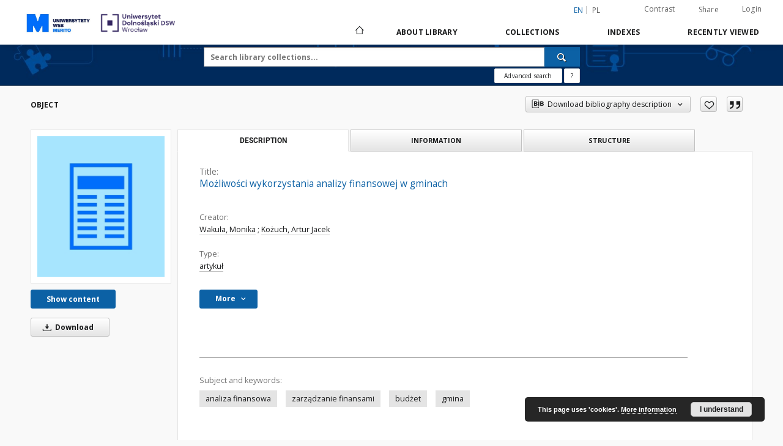

--- FILE ---
content_type: text/html;charset=utf-8
request_url: https://biblioteka.cyfrowauczelnia.pl/dlibra/publication/1610/edition/1353/mozliwosci-wykorzystania-analizy-finansowej-w-gminach-wakula-monika-kozuch-artur-jacek?language=en
body_size: 165273
content:
<!doctype html>
<html lang="en">
	<head>
		<script src="https://biblioteka.cyfrowauczelnia.pl/style/dlibra/default/js/script-jquery.min.js"></script>

		


<meta charset="utf-8">
<meta http-equiv="X-UA-Compatible" content="IE=edge">
<meta name="viewport" content="width=device-width, initial-scale=1">


<title>Mo&#380;liwo&#347;ci wykorzystania analizy finansowej w gminach - Digiteka - Digital Educational Materials</title>
<meta name="Description" content="" />

<meta property="og:url"                content="https://biblioteka.cyfrowauczelnia.pl/dlibra/publication/1610/edition/1353/mozliwosci-wykorzystania-analizy-finansowej-w-gminach-wakula-monika-kozuch-artur-jacek?language=en" />
<meta property="og:type"               content="Object" />
<meta property="og:title"              content="Mo&#380;liwo&#347;ci wykorzystania analizy finansowej w gminach - Digiteka - Digital Educational Materials" />
<meta property="og:description"        content="" />
<meta property="og:image"              content="https://biblioteka.cyfrowauczelnia.pl/image/edition/thumbnail:docmetadata/1353" />

<link rel="icon" type="image/png" href="https://biblioteka.cyfrowauczelnia.pl/style/common/img/icons/favicon.png" sizes="16x16">
<link rel="apple-touch-icon" href="https://biblioteka.cyfrowauczelnia.pl/style/common/img/icons/apple-touch-icon.png">

<link rel="canonical" href="https://biblioteka.cyfrowauczelnia.pl/dlibra/publication/1610/edition/1353?language=en" />

<link rel="stylesheet" href="https://biblioteka.cyfrowauczelnia.pl/style/dlibra/default/css/libs.css?@HASH-TOKEN@">
<link rel="stylesheet" href="https://biblioteka.cyfrowauczelnia.pl/style/dlibra/default/css/main.css?@HASH-TOKEN@">
<link rel="stylesheet" href="https://biblioteka.cyfrowauczelnia.pl/style/dlibra/default/css/colors.css?@HASH-TOKEN@">
<link rel="stylesheet" href="https://biblioteka.cyfrowauczelnia.pl/style/dlibra/default/css/custom.css?@HASH-TOKEN@">


	    <link rel="search"  type="application/opensearchdescription+xml" href="https://biblioteka.cyfrowauczelnia.pl/WSB_en.xml"  title="WSB" />

										<link rel="meta" type="application/rdf+xml" href="https://biblioteka.cyfrowauczelnia.pl/dlibra/rdf.xml?type=e&amp;id=1353"/>
	
	<link rel="schema.DC" href="http://purl.org/dc/elements/1.1/" />
	<!--type is "document" for import all tags into zotero-->
	<meta name="DC.type" content="document" />
	<meta name="DC.identifier" content="https://biblioteka.cyfrowauczelnia.pl/publication/1610" />
	
						<meta name="DC.date" content="2011" />
								<meta name="DC.identifier" content="http://biblioteka.cyfrowauczelnia.pl/Content/1353/PDF/ZNPoz38Wakula.pdf" />
								<meta name="DC.creator" content="Waku&#322;a, Monika" />
					<meta name="DC.creator" content="Ko&#380;uch, Artur Jacek" />
								<meta name="DC.contributor" content="Filipiak, Beata, red." />
								<meta name="DC.subject" content="analiza finansowa" />
					<meta name="DC.subject" content="zarz&#261;dzanie finansami" />
					<meta name="DC.subject" content="bud&#380;et" />
					<meta name="DC.subject" content="gmina" />
								<meta name="DC.rights" content="Wy&#380;sza Szko&#322;a Bankowa w Poznaniu" />
					<meta name="DC.rights" content="Wy&#380;sza Szko&#322;a Bankowa w Poznaniu" />
								<meta name="DC.format" content="application/pdf" />
								<meta name="DC.description" content="Pozna&#324;" />
								<meta name="DC.publisher" content="Wydawnictwo Wy&#380;szej Szko&#322;y Bankowej w Poznaniu" />
								<meta name="DC.title" content="Opportunities of Applying Financial Analysis in a Commune" />
					<meta name="DC.title" content="Mo&#380;liwo&#347;ci wykorzystania analizy finansowej w gminach" />
								<meta name="DC.issued" content="2011" />
								<meta name="DC.type" content="artyku&#322;" />
								<meta name="DC.relation" content="Zeszyty Naukowe Wy&#380;szej Szko&#322;y Bankowej w Poznaniu" />
					<meta name="DC.relation" content="The WSB University in Poznan Research Journal" />
					<meta name="DC.relation" content="T. 38" />
					<meta name="DC.relation" content="2011" />
					<meta name="DC.relation" content="oai:biblioteka.cyfrowauczelnia.pl:publication:1610" />
			
										<meta name="citation_title" content="Mo&#380;liwo&#347;ci wykorzystania analizy finansowej w gminach" />
				<meta name="citation_author" content="Waku&#322;a, Monika" />
		<meta name="citation_author" content="Ko&#380;uch, Artur Jacek" />
				<meta name="citation_pdf_url" content="http://biblioteka.cyfrowauczelnia.pl/Content/1353/PDF/ZNPoz38Wakula.pdf" />
				<meta name="citation_date" content="2011" />
				<meta name="citation_online_date" content="2018/12/14" />
		
							<script>
window.dataLayer = window.dataLayer || [];
</script>

<!-- Google Tag Manager -->
<script>(function(w,d,s,l,i){w[l]=w[l]||[];w[l].push({'gtm.start':
new Date().getTime(),event:'gtm.js'});var f=d.getElementsByTagName(s)[0],
j=d.createElement(s),dl=l!='dataLayer'?'&l='+l:'';j.async=true;j.src=
'https://www.googletagmanager.com/gtm.js?id='+i+dl;f.parentNode.insertBefore(j,f);
})(window,document,'script','dataLayer','GTM-N5RWGM4');</script>
<!-- End Google Tag Manager -->


			
				</head>

	<body class="">
		<!-- Google Tag Manager (noscript) -->
		<noscript><iframe src="https://www.googletagmanager.com/ns.html?id=GTM-N5RWGM4"
		height="0" width="0" style="display:none;visibility:hidden"></iframe></noscript>
		<!-- End Google Tag Manager (noscript) -->

		
		<div class="container--main">

			<header class="header--main" tabindex="-1">

  <ul class="skip-links list-unstyled">
    <li><a href="#navigationTop" class="inner" tabindex="0">Skip to main menu</a></li>
        <li><a href="#search-form" class="inner" tabindex="0">Skip to search engine</a></li>
        <li><a href="#main-content" class="inner" tabindex="0">Skip to content</a></li>
    <li><a href="#footer" tabindex="0">Skip to footer</a></li>
  </ul>

      
            
  
  <div class="container--full">
    <nav class="header--top" id="navigationTop">
      <button class="header__menu-toggle navbar-toggle collapsed visible-xs visible-sm" type="button" data-toggle="collapse" data-target="#navbar-collapse" aria-expanded="false" aria-label="Menu">
        <span class="dlibra-icon-menu"></span>
      </button>
      <ul class="header__list hidden-sm hidden-xs">
									      <li class="header__list-item header__list-item--languages hidden-xs hidden-sm">
      <a class="header__list__link header__list__link--language active" href="/" aria-label="English">
          en
      </a>
                                      <a class="header__list__link header__list__link--language" href="https://biblioteka.cyfrowauczelnia.pl/dlibra/publication/1610/edition/1353/mozliwosci-wykorzystania-analizy-finansowej-w-gminach-wakula-monika-kozuch-artur-jacek?language=pl" aria-label="polski">pl</a>
                  </li>
      <li class="header__languages-item visible-xs visible-sm">
              <a href="https://biblioteka.cyfrowauczelnia.pl/dlibra/publication/1610/edition/1353/mozliwosci-wykorzystania-analizy-finansowej-w-gminach-wakula-monika-kozuch-artur-jacek?language=en" class="header__languages__link active">en</a>
              <a href="https://biblioteka.cyfrowauczelnia.pl/dlibra/publication/1610/edition/1353/mozliwosci-wykorzystania-analizy-finansowej-w-gminach-wakula-monika-kozuch-artur-jacek?language=pl" class="header__languages__link ">pl</a>
          </li>
  
				        <li class="header__list-item">
          <button class="header__list__link contrast__link" data-contrast="false">
            <span class="dlibra-icon-contrast"></span>
            Contrast
          </button>
        </li>

        <li class="header__list-item">
          <div class="a2a--header">
            <div class="a2a_kit a2a_kit_size_32 a2a_default_style" data-a2a-url="https://biblioteka.cyfrowauczelnia.pl/dlibra/publication/1610/edition/1353/mozliwosci-wykorzystania-analizy-finansowej-w-gminach-wakula-monika-kozuch-artur-jacek?language=en">
              <a class="a2a_dd header__list__link" href="https://www.addtoany.com/share">Share</a>
            </div>
            <script>
               var a2a_config = a2a_config || {};
               a2a_config.onclick = 1;
               a2a_config.locale = "en";
               a2a_config.color_main = "D7E5ED";
               a2a_config.color_border = "9D9D9D";
               a2a_config.color_link_text = "333333";
               a2a_config.color_link_text_hover = "333333";
               a2a_config.color_bg = "d9d9d9";
               a2a_config.icon_color = "#767676";
							 a2a_config.num_services = 6;
							 a2a_config.prioritize = ["facebook", "wykop", "twitter", "pinterest", "email", "gmail"];
            </script>
            <script async src="//static.addtoany.com/menu/page.js"></script>
          </div>
        </li>
        <li class="header__list-item">
                      <a href="https://biblioteka.cyfrowauczelnia.pl/dlibra/login?refUrl=[base64]" class="header__list__link" >
              Login
            </a>
                  </li>
      </ul>
    </nav>
  </div>
  <div class="navbar menu--desktop" role="navigation">
    <div class="container--full">
      <div class="menu__header">
        <a class="menu__logo menu__primary__logo" href="https://biblioteka.cyfrowauczelnia.pl" tabindex="0">
          <img src="https://biblioteka.cyfrowauczelnia.pl/style/dlibra/default/img/custom-images/logo.png
" title="Digiteka - Digital Educational Materials" alt="Digiteka - Digital Educational Materials"/>
        </a>
		<a class="menu__logo" href="https://biblioteka.cyfrowauczelnia.pl" tabindex="0">
          <img src="https://biblioteka.cyfrowauczelnia.pl/style/dlibra/default/img/custom-images/logo2.png
" title="Digiteka - Digital Educational Materials" alt="Digiteka - Digital Educational Materials"/>
        </a>
      </div>
      <div class="menu__collapse js-menu" id="navbar-collapse">
					<div class="menu__back__container visible-xs visible-sm js-back-container">
					</div>
          <button class="header__menu-toggle--inner navbar-toggle collapsed visible-xs visible-sm js-close" type="button" data-toggle="collapse" data-target="#navbar-collapse" aria-expanded="false" aria-label="Close menu"></button>
          <ul class="header__languages visible-xs visible-sm">
                                <li class="header__list-item header__list-item--languages hidden-xs hidden-sm">
      <a class="header__list__link header__list__link--language active" href="/" aria-label="English">
          en
      </a>
                                      <a class="header__list__link header__list__link--language" href="https://biblioteka.cyfrowauczelnia.pl/dlibra/publication/1610/edition/1353/mozliwosci-wykorzystania-analizy-finansowej-w-gminach-wakula-monika-kozuch-artur-jacek?language=pl" aria-label="polski">pl</a>
                  </li>
      <li class="header__languages-item visible-xs visible-sm">
              <a href="https://biblioteka.cyfrowauczelnia.pl/dlibra/publication/1610/edition/1353/mozliwosci-wykorzystania-analizy-finansowej-w-gminach-wakula-monika-kozuch-artur-jacek?language=en" class="header__languages__link active">en</a>
              <a href="https://biblioteka.cyfrowauczelnia.pl/dlibra/publication/1610/edition/1353/mozliwosci-wykorzystania-analizy-finansowej-w-gminach-wakula-monika-kozuch-artur-jacek?language=pl" class="header__languages__link ">pl</a>
          </li>
  
                      </ul>
          <div class="header__user visible-xs visible-sm">
                          <a href="https://biblioteka.cyfrowauczelnia.pl/dlibra/login" class="header__user__link pull-left">
                Login
              </a>
							<a href="" class="header__user__link contrast__link" data-contrast="false">
								<span class="dlibra-icon-contrast"></span>
								Contrast
							</a>
              <div class="a2a--header header__user__a2a">
		            <div class="a2a_kit a2a_kit_size_32 a2a_default_style">
		              <a class="a2a_dd header__user__link" href="https://www.addtoany.com/share">Share</a>
		            </div>
		            <script>
		               var a2a_config = a2a_config || {};
		               a2a_config.onclick = 1;
		               a2a_config.locale = "en";
									 a2a_config.num_services = 6;
									 a2a_config.prioritize = ["facebook", "wykop", "twitter", "pinterest", "email", "gmail"];
		            </script>
		            <script async src="//static.addtoany.com/menu/page.js"></script>
		          </div>
                      </div>
          <button class="menu__back hidden js-back">
            <span class="dlibra-icon-chevron-left"></span>
            Back
          </button>
          <ul class="menu__nav nav">
            <li class=" hidden-xs hidden-sm">
                            <a href="https://biblioteka.cyfrowauczelnia.pl" class="home" aria-label="Main page">
                <span class="dlibra-icon-home"></span>
              </a>
            </li>
                           	
						<li>
				<a href="#" class="dropdown-toggle hidden-xs hidden-sm js-section-text" data-toggle="dropdown" data-js-section>
					About library
				</a>
				<a href="#" class="dropdown-toggle visible-xs visible-sm js-section-text" data-toggle="dropdown" data-js-section tabindex="-1">
					About library
				</a>
								<button class="dlibra-icon-chevron-right visible-xs visible-sm dropdown-toggle dropdown-icon" title="Show/hide objects list" aria-label="Show/hide objects list"></button>
					<ul class="dropdown-menu pull-right">

		<li class="visible-xs header__current js-current">
			<span class="dlibra-icon-chevron-right"></span>
		</li>
									<li>
										<a href="https://biblioteka.cyfrowauczelnia.pl/dlibra/text?id=example-page" class="menu__nav--no-dropdown">
							Introduction
									</a>
				</li>
												<li>
															<a href="https://biblioteka.cyfrowauczelnia.pl/dlibra/pubstats?language=en" class="menu__nav--no-dropdown">
							Statistics
														</a>
				</li>
												<li>
																					<a href="https://biblioteka.cyfrowauczelnia.pl/dlibra/contact" class="menu__nav--no-dropdown">
							Contact
														</a>
				</li>
						</ul>
				</li>
			



                           
  <li class="">
    <a href="#" class="dropdown-toggle hidden-xs hidden-sm js-section-text" data-toggle="dropdown"  data-js-section>
      Collections
    </a>
    <a href="#" class="dropdown-toggle visible-xs visible-sm js-section-text" data-toggle="dropdown"  data-js-section tabindex="-1">
      Collections
    </a>
	    <button class="dlibra-icon-chevron-right visible-xs visible-sm dropdown-toggle dropdown-icon" title="Show/hide objects list" aria-label="Show/hide objects list"></button>
    <ul class="dropdown-menu pull-right">
      <li class="visible-xs visible-sm header__current js-current">
        <span class="dlibra-icon-chevron-right"></span>
      </li>
            	
            	<li>
				<button class="dlibra-icon-circle-plus hidden-xs hidden-sm dropdown-toggle dropdown-icon" title="Show/hide objects list" aria-label="Show/hide objects list">
		</button><a href="https://biblioteka.cyfrowauczelnia.pl/dlibra/collectiondescription/14" class="js-section-text">
			Teaching Material
		</a>
		<button class="dlibra-icon-chevron-right visible-xs visible-sm dropdown-toggle dropdown-icon" title="Show/hide objects list" aria-label="Show/hide objects list"></button>
		<ul class="dropdown-menu">
			<li class="visible-xs visible-sm header__current js-current">
				<span class="dlibra-icon-chevron-right"></span>
			</li>
							<li>
				<a href="https://biblioteka.cyfrowauczelnia.pl/dlibra/collectiondescription/17" class="menu__nav--no-dropdown">
			Security
		</a>
	</li>
							<li>
				<a href="https://biblioteka.cyfrowauczelnia.pl/dlibra/collectiondescription/18" class="menu__nav--no-dropdown">
			Economy
		</a>
	</li>
							<li>
				<a href="https://biblioteka.cyfrowauczelnia.pl/dlibra/collectiondescription/32" class="menu__nav--no-dropdown">
			Filology
		</a>
	</li>
							<li>
				<a href="https://biblioteka.cyfrowauczelnia.pl/dlibra/collectiondescription/19" class="menu__nav--no-dropdown">
			Finance
		</a>
	</li>
							<li>
				<a href="https://biblioteka.cyfrowauczelnia.pl/dlibra/collectiondescription/20" class="menu__nav--no-dropdown">
			Computer Science
		</a>
	</li>
							<li>
				<a href="https://biblioteka.cyfrowauczelnia.pl/dlibra/collectiondescription/15" class="menu__nav--no-dropdown">
			Logistics
		</a>
	</li>
							<li>
				<a href="https://biblioteka.cyfrowauczelnia.pl/dlibra/collectiondescription/21" class="menu__nav--no-dropdown">
			Marketing. Media. Communication
		</a>
	</li>
							<li>
				<a href="https://biblioteka.cyfrowauczelnia.pl/dlibra/collectiondescription/38" class="menu__nav--no-dropdown">
			Health Sciences
		</a>
	</li>
							<li>
				<a href="https://biblioteka.cyfrowauczelnia.pl/dlibra/collectiondescription/34" class="menu__nav--no-dropdown">
			Science
		</a>
	</li>
							<li>
				<a href="https://biblioteka.cyfrowauczelnia.pl/dlibra/collectiondescription/22" class="menu__nav--no-dropdown">
			Pedagogics
		</a>
	</li>
							<li>
				<a href="https://biblioteka.cyfrowauczelnia.pl/dlibra/collectiondescription/39" class="menu__nav--no-dropdown">
			Prace dyplomowe
		</a>
	</li>
							<li>
				<a href="https://biblioteka.cyfrowauczelnia.pl/dlibra/collectiondescription/23" class="menu__nav--no-dropdown">
			Law
		</a>
	</li>
							<li>
				<a href="https://biblioteka.cyfrowauczelnia.pl/dlibra/collectiondescription/24" class="menu__nav--no-dropdown">
			Psychology
		</a>
	</li>
							<li>
				<a href="https://biblioteka.cyfrowauczelnia.pl/dlibra/collectiondescription/25" class="menu__nav--no-dropdown">
			International relationships
		</a>
	</li>
							<li>
				<a href="https://biblioteka.cyfrowauczelnia.pl/dlibra/collectiondescription/36" class="menu__nav--no-dropdown">
			Art and Design
		</a>
	</li>
							<li>
				<a href="https://biblioteka.cyfrowauczelnia.pl/dlibra/collectiondescription/26" class="menu__nav--no-dropdown">
			Tourism
		</a>
	</li>
							<li>
				<a href="https://biblioteka.cyfrowauczelnia.pl/dlibra/collectiondescription/27" class="menu__nav--no-dropdown">
			Management
		</a>
	</li>
					</ul>
	</li>
            	<li>
				<button class="dlibra-icon-circle-plus hidden-xs hidden-sm dropdown-toggle dropdown-icon" title="Show/hide objects list" aria-label="Show/hide objects list">
		</button><a href="https://biblioteka.cyfrowauczelnia.pl/dlibra/collectiondescription/28" class="js-section-text">
			Lecturer's Library
		</a>
		<button class="dlibra-icon-chevron-right visible-xs visible-sm dropdown-toggle dropdown-icon" title="Show/hide objects list" aria-label="Show/hide objects list"></button>
		<ul class="dropdown-menu">
			<li class="visible-xs visible-sm header__current js-current">
				<span class="dlibra-icon-chevron-right"></span>
			</li>
							<li>
				<a href="https://biblioteka.cyfrowauczelnia.pl/dlibra/collectiondescription/33" class="menu__nav--no-dropdown">
			Documents for authors
		</a>
	</li>
							<li>
				<a href="https://biblioteka.cyfrowauczelnia.pl/dlibra/collectiondescription/35" class="menu__nav--no-dropdown">
			VR Simulations.
		</a>
	</li>
							<li>
				<button class="dlibra-icon-circle-plus hidden-xs hidden-sm dropdown-toggle dropdown-icon" title="Show/hide objects list" aria-label="Show/hide objects list">
		</button><a href="https://biblioteka.cyfrowauczelnia.pl/dlibra/collectiondescription/40" class="js-section-text">
			Teaching projects in the area of ​​artificial intelligence
		</a>
		<button class="dlibra-icon-chevron-right visible-xs visible-sm dropdown-toggle dropdown-icon" title="Show/hide objects list" aria-label="Show/hide objects list"></button>
		<ul class="dropdown-menu">
			<li class="visible-xs visible-sm header__current js-current">
				<span class="dlibra-icon-chevron-right"></span>
			</li>
							<li>
				<a href="https://biblioteka.cyfrowauczelnia.pl/dlibra/collectiondescription/41" class="menu__nav--no-dropdown">
			Academic Communication Laboratory
		</a>
	</li>
							<li>
				<a href="https://biblioteka.cyfrowauczelnia.pl/dlibra/collectiondescription/45" class="menu__nav--no-dropdown">
			Algorithm Master - an interactive assistant for automating teaching processes for STEM subjects
		</a>
	</li>
							<li>
				<a href="https://biblioteka.cyfrowauczelnia.pl/dlibra/collectiondescription/49" class="menu__nav--no-dropdown">
			Teaching Assistant: Microbiology
		</a>
	</li>
							<li>
				<a href="https://biblioteka.cyfrowauczelnia.pl/dlibra/collectiondescription/43" class="menu__nav--no-dropdown">
			Assistant in Marketing and Communication - Prof. MarCo
		</a>
	</li>
							<li>
				<a href="https://biblioteka.cyfrowauczelnia.pl/dlibra/collectiondescription/42" class="menu__nav--no-dropdown">
			Assistant Lecturer in Dietetics
		</a>
	</li>
							<li>
				<a href="https://biblioteka.cyfrowauczelnia.pl/dlibra/collectiondescription/56" class="menu__nav--no-dropdown">
			Class Assistant: Security Theory
		</a>
	</li>
							<li>
				<a href="https://biblioteka.cyfrowauczelnia.pl/dlibra/collectiondescription/59" class="menu__nav--no-dropdown">
			Teaching Assistant: Human Capital Management
		</a>
	</li>
							<li>
				<a href="https://biblioteka.cyfrowauczelnia.pl/dlibra/collectiondescription/53" class="menu__nav--no-dropdown">
			Generative AI as a Challenge for Promoters
		</a>
	</li>
							<li>
				<a href="https://biblioteka.cyfrowauczelnia.pl/dlibra/collectiondescription/44" class="menu__nav--no-dropdown">
			How to (d)evaluate? Practical considerations
		</a>
	</li>
							<li>
				<a href="https://biblioteka.cyfrowauczelnia.pl/dlibra/collectiondescription/55" class="menu__nav--no-dropdown">
			Case study creator
		</a>
	</li>
							<li>
				<a href="https://biblioteka.cyfrowauczelnia.pl/dlibra/collectiondescription/48" class="menu__nav--no-dropdown">
			Materials for the subject Fundamentals of Information Technology using Artificial Intelligence and MS Excel
		</a>
	</li>
							<li>
				<a href="https://biblioteka.cyfrowauczelnia.pl/dlibra/collectiondescription/46" class="menu__nav--no-dropdown">
			Materials and support for the subject Fundamentals of Information Technology
		</a>
	</li>
							<li>
				<a href="https://biblioteka.cyfrowauczelnia.pl/dlibra/collectiondescription/58" class="menu__nav--no-dropdown">
			Hexagonal thinking
		</a>
	</li>
							<li>
				<a href="https://biblioteka.cyfrowauczelnia.pl/dlibra/collectiondescription/50" class="menu__nav--no-dropdown">
			Assessment as a way to support learning and development
		</a>
	</li>
							<li>
				<a href="https://biblioteka.cyfrowauczelnia.pl/dlibra/collectiondescription/51" class="menu__nav--no-dropdown">
			Polished and professional
		</a>
	</li>
							<li>
				<a href="https://biblioteka.cyfrowauczelnia.pl/dlibra/collectiondescription/57" class="menu__nav--no-dropdown">
			SI Assistant supporting lecturers on marketing, PR and communication topics
		</a>
	</li>
							<li>
				<a href="https://biblioteka.cyfrowauczelnia.pl/dlibra/collectiondescription/52" class="menu__nav--no-dropdown">
			SI Tutor for Developmental Psychology Students
		</a>
	</li>
							<li>
				<a href="https://biblioteka.cyfrowauczelnia.pl/dlibra/collectiondescription/54" class="menu__nav--no-dropdown">
			The impact of tourism on the natural environment
		</a>
	</li>
							<li>
				<a href="https://biblioteka.cyfrowauczelnia.pl/dlibra/collectiondescription/47" class="menu__nav--no-dropdown">
			Application of graph theory in logistics
		</a>
	</li>
							<li>
				<a href="https://biblioteka.cyfrowauczelnia.pl/dlibra/collectiondescription/60" class="menu__nav--no-dropdown">
			The importance of different value systems in international negotiations
		</a>
	</li>
					</ul>
	</li>
					</ul>
	</li>
            	<li>
				<a href="https://biblioteka.cyfrowauczelnia.pl/dlibra/collectiondescription/29" class="menu__nav--no-dropdown">
			Books
		</a>
	</li>
            	<li>
				<a href="https://biblioteka.cyfrowauczelnia.pl/dlibra/collectiondescription/30" class="menu__nav--no-dropdown">
			Journals
		</a>
	</li>
          </ul>
  </li>


                           


<li>
	<a href="#" class="dropdown-toggle hidden-xs hidden-sm js-section-text" data-toggle="dropdown" data-js-section >
		Indexes
	</a>
	<a href="#" class="dropdown-toggle visible-xs visible-sm js-section-text" data-toggle="dropdown" data-js-section  tabindex="-1">
		Indexes
	</a>
		<button class="dlibra-icon-chevron-right visible-xs visible-sm dropdown-toggle dropdown-icon" title="Show/hide objects list" aria-label="Show/hide objects list"></button>
	<ul class="dropdown-menu pull-right">
		<li class="visible-xs visible-sm header__current js-current">
			<span class="dlibra-icon-chevron-right"></span>
		</li>
					<li title="A name given to the resource.">
				<button class="dlibra-icon-circle-plus hidden-xs hidden-sm dropdown-toggle dropdown-icon" title="Show/hide sub-attributes list" aria-label="Show/hide sub-attributes list">
		</button><a href="https://biblioteka.cyfrowauczelnia.pl/dlibra/indexsearch?rdfName=Title&amp;ipp=60&amp;p=0" class="js-section-text">
			Title
		</a>
		<button class="dlibra-icon-chevron-right visible-xs visible-sm dropdown-toggle dropdown-icon" title="Show/hide sub-attributes list" aria-label="Show/hide sub-attributes list"></button>
		<ul class="dropdown-menu">
			<li class="visible-xs visible-sm header__current js-current">
				<span class="dlibra-icon-chevron-right"></span>
			</li>
							<li title="An alternative name for the resource.">
				<a href="https://biblioteka.cyfrowauczelnia.pl/dlibra/indexsearch?rdfName=Alternative&amp;ipp=60&amp;p=0" class="menu__nav--no-dropdown">
			Alternative title
		</a>
	</li>
							<li title="A short name of the group (e.g., a journal) this resource belongs to.">
				<a href="https://biblioteka.cyfrowauczelnia.pl/dlibra/indexsearch?rdfName=GroupTitle&amp;ipp=60&amp;p=0" class="menu__nav--no-dropdown">
			Group publication title
		</a>
	</li>
					</ul>
	</li>
					<li title="An entity primarily responsible for making the resource.">
				<a href="https://biblioteka.cyfrowauczelnia.pl/dlibra/indexsearch?rdfName=Creator&amp;ipp=60&amp;p=0" class="menu__nav--no-dropdown">
			Creator
		</a>
	</li>
					<li title="An entity responsible for making contributions to the resource.">
				<a href="https://biblioteka.cyfrowauczelnia.pl/dlibra/indexsearch?rdfName=Contributor&amp;ipp=60&amp;p=0" class="menu__nav--no-dropdown">
			Contributor
		</a>
	</li>
					<li title="The topic of the resource.">
				<button class="dlibra-icon-circle-plus hidden-xs hidden-sm dropdown-toggle dropdown-icon" title="Show/hide sub-attributes list" aria-label="Show/hide sub-attributes list">
		</button><a href="https://biblioteka.cyfrowauczelnia.pl/dlibra/indexsearch?rdfName=Subject&amp;ipp=60&amp;p=0" class="js-section-text">
			Subject
		</a>
		<button class="dlibra-icon-chevron-right visible-xs visible-sm dropdown-toggle dropdown-icon" title="Show/hide sub-attributes list" aria-label="Show/hide sub-attributes list"></button>
		<ul class="dropdown-menu">
			<li class="visible-xs visible-sm header__current js-current">
				<span class="dlibra-icon-chevron-right"></span>
			</li>
							<li title="Tags assigned by users.">
				<a href="https://biblioteka.cyfrowauczelnia.pl/dlibra/indexsearch?rdfName=UserTag&amp;ipp=60&amp;p=0" class="menu__nav--no-dropdown">
			Users' tags
		</a>
	</li>
					</ul>
	</li>
					<li title="The spatial or temporal topic of the resource, the spatial applicability of the resource, or the jurisdiction under which the resource is relevant.">
				<button class="dlibra-icon-circle-plus hidden-xs hidden-sm dropdown-toggle dropdown-icon" title="Show/hide sub-attributes list" aria-label="Show/hide sub-attributes list">
		</button><a href="https://biblioteka.cyfrowauczelnia.pl/dlibra/indexsearch?rdfName=Coverage&amp;ipp=60&amp;p=0" class="js-section-text">
			Coverage
		</a>
		<button class="dlibra-icon-chevron-right visible-xs visible-sm dropdown-toggle dropdown-icon" title="Show/hide sub-attributes list" aria-label="Show/hide sub-attributes list"></button>
		<ul class="dropdown-menu">
			<li class="visible-xs visible-sm header__current js-current">
				<span class="dlibra-icon-chevron-right"></span>
			</li>
							<li title="Spatial characteristics of the resource.">
				<a href="https://biblioteka.cyfrowauczelnia.pl/dlibra/indexsearch?rdfName=Spatial&amp;ipp=60&amp;p=0" class="menu__nav--no-dropdown">
			Spatial coverage
		</a>
	</li>
							<li title="Temporal characteristics of the resource.">
				<a href="https://biblioteka.cyfrowauczelnia.pl/dlibra/indexsearch?rdfName=Temporal&amp;ipp=60&amp;p=0" class="menu__nav--no-dropdown">
			Temporal coverage
		</a>
	</li>
					</ul>
	</li>
					<li title="An account of the resource.">
				<button class="dlibra-icon-circle-plus hidden-xs hidden-sm dropdown-toggle dropdown-icon" title="Show/hide sub-attributes list" aria-label="Show/hide sub-attributes list">
		</button><a href="https://biblioteka.cyfrowauczelnia.pl/dlibra/indexsearch?rdfName=Description&amp;ipp=60&amp;p=0" class="js-section-text">
			Description
		</a>
		<button class="dlibra-icon-chevron-right visible-xs visible-sm dropdown-toggle dropdown-icon" title="Show/hide sub-attributes list" aria-label="Show/hide sub-attributes list"></button>
		<ul class="dropdown-menu">
			<li class="visible-xs visible-sm header__current js-current">
				<span class="dlibra-icon-chevron-right"></span>
			</li>
							<li title="A summary of the resource.">
				<a href="https://biblioteka.cyfrowauczelnia.pl/dlibra/indexsearch?rdfName=Abstract&amp;ipp=60&amp;p=0" class="menu__nav--no-dropdown">
			Abstract
		</a>
	</li>
							<li title="	A list of subunits of the resource.">
				<a href="https://biblioteka.cyfrowauczelnia.pl/dlibra/indexsearch?rdfName=TableOfContents&amp;ipp=60&amp;p=0" class="menu__nav--no-dropdown">
			Table of contents
		</a>
	</li>
							<li title="Place, where the resource was published.">
				<a href="https://biblioteka.cyfrowauczelnia.pl/dlibra/indexsearch?rdfName=PlaceOfPublishing&amp;ipp=60&amp;p=0" class="menu__nav--no-dropdown">
			Place of publishing
		</a>
	</li>
							<li title="Institution or person, who financially supported the digitsation of the resource.">
				<a href="https://biblioteka.cyfrowauczelnia.pl/dlibra/indexsearch?rdfName=DigitisationSponsor&amp;ipp=60&amp;p=0" class="menu__nav--no-dropdown">
			Digitisation sponsor
		</a>
	</li>
							<li title="Detailed information about the thesis degree.">
				<button class="dlibra-icon-circle-plus hidden-xs hidden-sm dropdown-toggle dropdown-icon" title="Show/hide sub-attributes list" aria-label="Show/hide sub-attributes list">
		</button><a href="https://biblioteka.cyfrowauczelnia.pl/dlibra/indexsearch?rdfName=Degree&amp;ipp=60&amp;p=0" class="js-section-text">
			Thesis degree information
		</a>
		<button class="dlibra-icon-chevron-right visible-xs visible-sm dropdown-toggle dropdown-icon" title="Show/hide sub-attributes list" aria-label="Show/hide sub-attributes list"></button>
		<ul class="dropdown-menu">
			<li class="visible-xs visible-sm header__current js-current">
				<span class="dlibra-icon-chevron-right"></span>
			</li>
							<li title="Name of the degree associated with the work as it appears within the work.">
				<a href="https://biblioteka.cyfrowauczelnia.pl/dlibra/indexsearch?rdfName=Name&amp;ipp=60&amp;p=0" class="menu__nav--no-dropdown">
			Degree name
		</a>
	</li>
							<li title="Level of education associated with the document.">
				<a href="https://biblioteka.cyfrowauczelnia.pl/dlibra/indexsearch?rdfName=Level&amp;ipp=60&amp;p=0" class="menu__nav--no-dropdown">
			Level of degree
		</a>
	</li>
							<li title="Area of study of the intellectual content of the document.">
				<a href="https://biblioteka.cyfrowauczelnia.pl/dlibra/indexsearch?rdfName=Discipline&amp;ipp=60&amp;p=0" class="menu__nav--no-dropdown">
			Degree discipline
		</a>
	</li>
							<li title="Institution granting the degree associated with the work.">
				<a href="https://biblioteka.cyfrowauczelnia.pl/dlibra/indexsearch?rdfName=Grantor&amp;ipp=60&amp;p=0" class="menu__nav--no-dropdown">
			Degree grantor
		</a>
	</li>
					</ul>
	</li>
					</ul>
	</li>
					<li title="An entity responsible for making the resource available.">
				<a href="https://biblioteka.cyfrowauczelnia.pl/dlibra/indexsearch?rdfName=Publisher&amp;ipp=60&amp;p=0" class="menu__nav--no-dropdown">
			Publisher
		</a>
	</li>
					<li title="A point or period of time associated with an event in the lifecycle of the resource.">
				<button class="dlibra-icon-circle-plus hidden-xs hidden-sm dropdown-toggle dropdown-icon" title="Show/hide sub-attributes list" aria-label="Show/hide sub-attributes list">
		</button><a href="https://biblioteka.cyfrowauczelnia.pl/dlibra/indexsearch?rdfName=Date&amp;ipp=60&amp;p=0" class="js-section-text">
			Date
		</a>
		<button class="dlibra-icon-chevron-right visible-xs visible-sm dropdown-toggle dropdown-icon" title="Show/hide sub-attributes list" aria-label="Show/hide sub-attributes list"></button>
		<ul class="dropdown-menu">
			<li class="visible-xs visible-sm header__current js-current">
				<span class="dlibra-icon-chevron-right"></span>
			</li>
							<li title="Date of creation of the resource.">
				<a href="https://biblioteka.cyfrowauczelnia.pl/dlibra/indexsearch?rdfName=Created&amp;ipp=60&amp;p=0" class="menu__nav--no-dropdown">
			Date created
		</a>
	</li>
							<li title="Date of submission of the resource.">
				<a href="https://biblioteka.cyfrowauczelnia.pl/dlibra/indexsearch?rdfName=DateSubmitted&amp;ipp=60&amp;p=0" class="menu__nav--no-dropdown">
			Date submitted
		</a>
	</li>
							<li title="Date of acceptance of the resource.">
				<a href="https://biblioteka.cyfrowauczelnia.pl/dlibra/indexsearch?rdfName=DateAccepted&amp;ipp=60&amp;p=0" class="menu__nav--no-dropdown">
			Date accepted
		</a>
	</li>
							<li title="Date of formal issuance (e.g. publication) of the resource.">
				<a href="https://biblioteka.cyfrowauczelnia.pl/dlibra/indexsearch?rdfName=Issued&amp;ipp=60&amp;p=0" class="menu__nav--no-dropdown">
			Date issued
		</a>
	</li>
							<li title="Date of copyright.">
				<a href="https://biblioteka.cyfrowauczelnia.pl/dlibra/indexsearch?rdfName=DateCopyrighted&amp;ipp=60&amp;p=0" class="menu__nav--no-dropdown">
			Date copyrighted
		</a>
	</li>
							<li title="Date on which the resource was changed.">
				<a href="https://biblioteka.cyfrowauczelnia.pl/dlibra/indexsearch?rdfName=Modified&amp;ipp=60&amp;p=0" class="menu__nav--no-dropdown">
			Date modified
		</a>
	</li>
							<li title="Date (often a range) that the resource became or will become available.">
				<a href="https://biblioteka.cyfrowauczelnia.pl/dlibra/indexsearch?rdfName=Available&amp;ipp=60&amp;p=0" class="menu__nav--no-dropdown">
			Date available
		</a>
	</li>
							<li title="Date (often a range) of validity of a resource.">
				<a href="https://biblioteka.cyfrowauczelnia.pl/dlibra/indexsearch?rdfName=Valid&amp;ipp=60&amp;p=0" class="menu__nav--no-dropdown">
			Date valid
		</a>
	</li>
					</ul>
	</li>
					<li title="The nature or genre of the resource.">
				<a href="https://biblioteka.cyfrowauczelnia.pl/dlibra/indexsearch?rdfName=Type&amp;ipp=60&amp;p=0" class="menu__nav--no-dropdown">
			Type
		</a>
	</li>
					<li title="The file format, physical medium, or dimensions of the resource.">
				<button class="dlibra-icon-circle-plus hidden-xs hidden-sm dropdown-toggle dropdown-icon" title="Show/hide sub-attributes list" aria-label="Show/hide sub-attributes list">
		</button><a href="https://biblioteka.cyfrowauczelnia.pl/dlibra/indexsearch?rdfName=Format&amp;ipp=60&amp;p=0" class="js-section-text">
			Format
		</a>
		<button class="dlibra-icon-chevron-right visible-xs visible-sm dropdown-toggle dropdown-icon" title="Show/hide sub-attributes list" aria-label="Show/hide sub-attributes list"></button>
		<ul class="dropdown-menu">
			<li class="visible-xs visible-sm header__current js-current">
				<span class="dlibra-icon-chevron-right"></span>
			</li>
							<li title="The size or duration of the resource.">
				<a href="https://biblioteka.cyfrowauczelnia.pl/dlibra/indexsearch?rdfName=Extent&amp;ipp=60&amp;p=0" class="menu__nav--no-dropdown">
			Extent
		</a>
	</li>
							<li title="The material or physical carrier of the resource.">
				<a href="https://biblioteka.cyfrowauczelnia.pl/dlibra/indexsearch?rdfName=Medium&amp;ipp=60&amp;p=0" class="menu__nav--no-dropdown">
			Medium
		</a>
	</li>
					</ul>
	</li>
					<li title="An unambiguous reference to the resource within a given context.">
				<button class="dlibra-icon-circle-plus hidden-xs hidden-sm dropdown-toggle dropdown-icon" title="Show/hide sub-attributes list" aria-label="Show/hide sub-attributes list">
		</button><a href="https://biblioteka.cyfrowauczelnia.pl/dlibra/indexsearch?rdfName=Identifier&amp;ipp=60&amp;p=0" class="js-section-text">
			Identifier
		</a>
		<button class="dlibra-icon-chevron-right visible-xs visible-sm dropdown-toggle dropdown-icon" title="Show/hide sub-attributes list" aria-label="Show/hide sub-attributes list"></button>
		<ul class="dropdown-menu">
			<li class="visible-xs visible-sm header__current js-current">
				<span class="dlibra-icon-chevron-right"></span>
			</li>
							<li title="A call number used to indicate the location of a physical resource in the collections of the institution owning it.">
				<a href="https://biblioteka.cyfrowauczelnia.pl/dlibra/indexsearch?rdfName=CallNumber&amp;ipp=60&amp;p=0" class="menu__nav--no-dropdown">
			Call number
		</a>
	</li>
							<li title="A bibliographic reference for the resource.">
				<a href="https://biblioteka.cyfrowauczelnia.pl/dlibra/indexsearch?rdfName=BibliographicCitation&amp;ipp=60&amp;p=0" class="menu__nav--no-dropdown">
			Bibliographic citation
		</a>
	</li>
					</ul>
	</li>
					<li title="A related resource from which the described resource is derived.">
				<a href="https://biblioteka.cyfrowauczelnia.pl/dlibra/indexsearch?rdfName=Source&amp;ipp=60&amp;p=0" class="menu__nav--no-dropdown">
			Source
		</a>
	</li>
					<li title="A language of the resource.">
				<a href="https://biblioteka.cyfrowauczelnia.pl/dlibra/indexsearch?rdfName=Language&amp;ipp=60&amp;p=0" class="menu__nav--no-dropdown">
			Language
		</a>
	</li>
					<li title="A related resource.">
				<button class="dlibra-icon-circle-plus hidden-xs hidden-sm dropdown-toggle dropdown-icon" title="Show/hide sub-attributes list" aria-label="Show/hide sub-attributes list">
		</button><a href="https://biblioteka.cyfrowauczelnia.pl/dlibra/indexsearch?rdfName=Relation&amp;ipp=60&amp;p=0" class="js-section-text">
			Relation
		</a>
		<button class="dlibra-icon-chevron-right visible-xs visible-sm dropdown-toggle dropdown-icon" title="Show/hide sub-attributes list" aria-label="Show/hide sub-attributes list"></button>
		<ul class="dropdown-menu">
			<li class="visible-xs visible-sm header__current js-current">
				<span class="dlibra-icon-chevron-right"></span>
			</li>
							<li title="A related resource that is included either physically or logically in the described resource.">
				<a href="https://biblioteka.cyfrowauczelnia.pl/dlibra/indexsearch?rdfName=HasPart&amp;ipp=60&amp;p=0" class="menu__nav--no-dropdown">
			Has part
		</a>
	</li>
							<li title="A related resource in which the described resource is physically or logically included.">
				<a href="https://biblioteka.cyfrowauczelnia.pl/dlibra/indexsearch?rdfName=IsPartOf&amp;ipp=60&amp;p=0" class="menu__nav--no-dropdown">
			Is part of
		</a>
	</li>
							<li title="A related resource that is a version, edition, or adaptation of the described resource.">
				<a href="https://biblioteka.cyfrowauczelnia.pl/dlibra/indexsearch?rdfName=HasVersion&amp;ipp=60&amp;p=0" class="menu__nav--no-dropdown">
			Has version
		</a>
	</li>
							<li title="A related resource of which the described resource is a version, edition, or adaptation.">
				<a href="https://biblioteka.cyfrowauczelnia.pl/dlibra/indexsearch?rdfName=IsVersionOf&amp;ipp=60&amp;p=0" class="menu__nav--no-dropdown">
			Is version of
		</a>
	</li>
							<li title="A related resource that is substantially the same as the pre-existing described resource, but in another format.">
				<a href="https://biblioteka.cyfrowauczelnia.pl/dlibra/indexsearch?rdfName=HasFormat&amp;ipp=60&amp;p=0" class="menu__nav--no-dropdown">
			Has format
		</a>
	</li>
							<li title="A related resource that is substantially the same as the described resource, but in another format.">
				<a href="https://biblioteka.cyfrowauczelnia.pl/dlibra/indexsearch?rdfName=IsFormatOf&amp;ipp=60&amp;p=0" class="menu__nav--no-dropdown">
			Is format of
		</a>
	</li>
							<li title="A related resource that is referenced, cited, or otherwise pointed to by the described resource.">
				<a href="https://biblioteka.cyfrowauczelnia.pl/dlibra/indexsearch?rdfName=References&amp;ipp=60&amp;p=0" class="menu__nav--no-dropdown">
			References
		</a>
	</li>
							<li title="A related resource that references, cites, or otherwise points to the described resource.">
				<a href="https://biblioteka.cyfrowauczelnia.pl/dlibra/indexsearch?rdfName=IsReferencedBy&amp;ipp=60&amp;p=0" class="menu__nav--no-dropdown">
			Is referenced by
		</a>
	</li>
							<li title="A related resource that is supplanted, displaced, or superseded by the described resource.">
				<a href="https://biblioteka.cyfrowauczelnia.pl/dlibra/indexsearch?rdfName=Replaces&amp;ipp=60&amp;p=0" class="menu__nav--no-dropdown">
			Replaces
		</a>
	</li>
							<li title="A related resource that supplants, displaces, or supersedes the described resource.">
				<a href="https://biblioteka.cyfrowauczelnia.pl/dlibra/indexsearch?rdfName=IsReplacedBy&amp;ipp=60&amp;p=0" class="menu__nav--no-dropdown">
			Is replaced by
		</a>
	</li>
							<li title="A related resource that is required by the described resource to support its function, delivery, or coherence.">
				<a href="https://biblioteka.cyfrowauczelnia.pl/dlibra/indexsearch?rdfName=Requires&amp;ipp=60&amp;p=0" class="menu__nav--no-dropdown">
			Requires
		</a>
	</li>
							<li title="A related resource that requires the described resource to support its function, delivery, or coherence.">
				<a href="https://biblioteka.cyfrowauczelnia.pl/dlibra/indexsearch?rdfName=IsRequiredBy&amp;ipp=60&amp;p=0" class="menu__nav--no-dropdown">
			Is required by
		</a>
	</li>
							<li title="An established standard to which the described resource conforms.">
				<a href="https://biblioteka.cyfrowauczelnia.pl/dlibra/indexsearch?rdfName=ConformsTo&amp;ipp=60&amp;p=0" class="menu__nav--no-dropdown">
			Conforms to
		</a>
	</li>
					</ul>
	</li>
					<li title="Information about rights held in and over the resource.">
				<button class="dlibra-icon-circle-plus hidden-xs hidden-sm dropdown-toggle dropdown-icon" title="Show/hide sub-attributes list" aria-label="Show/hide sub-attributes list">
		</button><a href="https://biblioteka.cyfrowauczelnia.pl/dlibra/indexsearch?rdfName=Rights&amp;ipp=60&amp;p=0" class="js-section-text">
			Rights
		</a>
		<button class="dlibra-icon-chevron-right visible-xs visible-sm dropdown-toggle dropdown-icon" title="Show/hide sub-attributes list" aria-label="Show/hide sub-attributes list"></button>
		<ul class="dropdown-menu">
			<li class="visible-xs visible-sm header__current js-current">
				<span class="dlibra-icon-chevron-right"></span>
			</li>
							<li title="Information about who can access the resource or an indication of its security status.">
				<a href="https://biblioteka.cyfrowauczelnia.pl/dlibra/indexsearch?rdfName=AccessRights&amp;ipp=60&amp;p=0" class="menu__nav--no-dropdown">
			Access rights
		</a>
	</li>
							<li title="A legal document giving official permission to do something with the resource.">
				<a href="https://biblioteka.cyfrowauczelnia.pl/dlibra/indexsearch?rdfName=License&amp;ipp=60&amp;p=0" class="menu__nav--no-dropdown">
			License
		</a>
	</li>
					</ul>
	</li>
					<li title="A person or organization owning or managing rights over the resource.">
				<a href="https://biblioteka.cyfrowauczelnia.pl/dlibra/indexsearch?rdfName=RightsHolder&amp;ipp=60&amp;p=0" class="menu__nav--no-dropdown">
			Rights holder
		</a>
	</li>
					<li title="A statement of any changes in ownership and custody of the resource since its creation that are significant for its authenticity, integrity, and interpretation.">
				<button class="dlibra-icon-circle-plus hidden-xs hidden-sm dropdown-toggle dropdown-icon" title="Show/hide sub-attributes list" aria-label="Show/hide sub-attributes list">
		</button><a href="https://biblioteka.cyfrowauczelnia.pl/dlibra/indexsearch?rdfName=Provenance&amp;ipp=60&amp;p=0" class="js-section-text">
			Provenance
		</a>
		<button class="dlibra-icon-chevron-right visible-xs visible-sm dropdown-toggle dropdown-icon" title="Show/hide sub-attributes list" aria-label="Show/hide sub-attributes list"></button>
		<ul class="dropdown-menu">
			<li class="visible-xs visible-sm header__current js-current">
				<span class="dlibra-icon-chevron-right"></span>
			</li>
							<li title="Institution or person responsible for the digitsation of this resource.">
				<a href="https://biblioteka.cyfrowauczelnia.pl/dlibra/indexsearch?rdfName=Digitisation&amp;ipp=60&amp;p=0" class="menu__nav--no-dropdown">
			Digitisation
		</a>
	</li>
							<li title="Location of original physical object, which has been digitised.">
				<a href="https://biblioteka.cyfrowauczelnia.pl/dlibra/indexsearch?rdfName=LocationOfPhysicalObject&amp;ipp=60&amp;p=0" class="menu__nav--no-dropdown">
			Location of original object
		</a>
	</li>
					</ul>
	</li>
					<li title="">
				<button class="dlibra-icon-circle-plus hidden-xs hidden-sm dropdown-toggle dropdown-icon" title="Show/hide sub-attributes list" aria-label="Show/hide sub-attributes list">
		</button><a href="https://biblioteka.cyfrowauczelnia.pl/dlibra/indexsearch?rdfName=Academy&amp;ipp=60&amp;p=0" class="js-section-text">
			Academy
		</a>
		<button class="dlibra-icon-chevron-right visible-xs visible-sm dropdown-toggle dropdown-icon" title="Show/hide sub-attributes list" aria-label="Show/hide sub-attributes list"></button>
		<ul class="dropdown-menu">
			<li class="visible-xs visible-sm header__current js-current">
				<span class="dlibra-icon-chevron-right"></span>
			</li>
							<li title="">
				<a href="https://biblioteka.cyfrowauczelnia.pl/dlibra/indexsearch?rdfName=Faculty&amp;ipp=60&amp;p=0" class="menu__nav--no-dropdown">
			Faculty
		</a>
	</li>
							<li title="">
				<a href="https://biblioteka.cyfrowauczelnia.pl/dlibra/indexsearch?rdfName=FieldOfStudy&amp;ipp=60&amp;p=0" class="menu__nav--no-dropdown">
			Field of study
		</a>
	</li>
					</ul>
	</li>
					<li title="">
				<a href="https://biblioteka.cyfrowauczelnia.pl/dlibra/indexsearch?rdfName=ContactToTheAuthor&amp;ipp=60&amp;p=0" class="menu__nav--no-dropdown">
			Contact to the author 
		</a>
	</li>
			</ul>
</li>


                           <li>
    <button class="dlibra-icon-chevron-right visible-xs visible-sm dropdown-toggle dropdown-icon" title="Show/hide objects list" aria-label="Show/hide objects list"></button>
  <a href="#" class="dropdown-toggle hidden-xs hidden-sm js-section-text" data-toggle="dropdown" data-js-section>
    Recently viewed
  </a>
  <a href="#" class="dropdown-toggle visible-xs visible-sm js-section-text" data-toggle="dropdown" data-js-section tabindex="-1">
    Recently viewed
  </a>
	<ul class="dropdown-menu pull-right lastviewed">
    <li class="visible-xs visible-sm header__current js-current">
      <span class="dlibra-icon-chevron-right"></span>
    </li>
    <li>
      <a href="#" class="dropdown-toggle js-section-text" data-toggle="dropdown">
        Objects
      </a>
      <button class="dlibra-icon-chevron-right visible-xs visible-sm dropdown-toggle dropdown-icon" title="Show/hide objects list" aria-label="Show/hide objects list"></button>
      <ul class="dropdown-menu pull-right">
        <li class="visible-xs visible-sm header__current js-current">
          <span class="dlibra-icon-chevron-right"></span>
        </li>
		          </ul>
    </li>
    <li>
      <a href="#" class="dropdown-toggle js-section-text" data-toggle="dropdown">
        Collections
      </a>
      <button class="dlibra-icon-chevron-right visible-xs visible-sm dropdown-toggle dropdown-icon" title="Show/hide objects list" aria-label="Show/hide objects list"></button>
      <ul class="dropdown-menu pull-right">
  			<li class="visible-xs visible-sm header__current js-current">
  				<span class="dlibra-icon-chevron-right"></span>
  			</li>
		          </ul>
    </li>
  </ul>
</li>


                      </ul>
          <div class="menu__more hidden js-more">
            <span class="dlibra-icon-chevron-long-down"></span>
          </div>
      </div>
    </div>
  </div>
</header>

							
<section id="search-form">
    <div class="container--full">
        <div class="header__search--subpage parallax-window"
>
            <div class="search__box--subpage">
                                    <h2 class="search__box--subpage__header" hidden><strong>Digiteka - Digital Educational Materials</strong>  contains 2 528 digital objects</h2>
                                <form class="search__box--subpage__form" method="get" action="https://biblioteka.cyfrowauczelnia.pl/dlibra/results">
                    <label class="hidden-access" for="searchInput" title="Search field">Search field</label>
                    <input class="search__box--subpage__input" id="searchInput" name="q" placeholder="Search library collections..." required type="text"  maxlength="2001" aria-required="true">
                    <input name="action" value="SimpleSearchAction" type="hidden">
                    <input name="type" value="-6" type="hidden">
                    <input name="p" value="0" type="hidden">
                    
                                        <button id="simpleSearchSubmitButton" class="search__box--subpage__submit" type="submit" title="Search" aria-label="Search">
                        <span class="dlibra-icon-search"></span>
                    </button>
                </form>

                <div class="search__box--subpage__advanced-container">
                    <a href="https://biblioteka.cyfrowauczelnia.pl/dlibra/advsearch"
                       class="search__box--subpage__advanced"
                       aria-label="Advanced search"
                       data-advanced-search>
                        Advanced search                    </a>

                    <a href="https://biblioteka.cyfrowauczelnia.pl/dlibra/text?id=text-query-format" class="search__box--subpage__advanced-about" aria-label="How to form a search query properly?">
                        <span>?</span>
                    </a>
                </div>
                <div class="clearfix"></div>
            </div>
                    </div>
    </div>
</section>

<script>
    function sendDataLayerSimpleSearchEvent() {
        data = {
            'event': 'search',
            'search_type': 'basic',
            'userType': '',
            'userid': 'User_Logged_out',
            'user_affiliation': '',
            'language': 'en',
            'contast': $('body').attr('class').includes('contrast-page') ? 'tak' : 'nie',
            'search_phrase': $('#searchInput').val()
        };
        window.dataLayer.push(data);
    }
</script>

			
			<div id="main-content" class="anchor"></div>

			
												
<section>
    <div id="publicationComponentData" data-homepageUrl="https://biblioteka.cyfrowauczelnia.pl" data-servletName="/dlibra"
         data-isUserLoggedIn="false" data-editionId="1353" data-publicationId="1610"
         data-permReqSuccessMsg="Request sent"
         data-permReqErrorMsg="Sending request failed"
         data-permReqWrongEmailMsg="Wrong email"
         data-permReqEmptyReasonMsg="Message is empty"
         data-youHaveToBeLoggedMsg="You have to be logged in"
         data-favoritesAddedMsg="Added to favorites."
         data-favoritesDeletedMsg="Deleted from favorites"
         data-favoritesErrorMsg="An error occurred while adding to favorites">
    </div>

            <div class="modal fade modal--access" tabindex="-1" role="dialog" data-js-modal="access">
  <div class="modal-dialog js-modal-inner" role="document">
    <div class="modal-content">
      <button type="button" class="modal-close" data-dismiss="modal" aria-label="Close"></button>
      <div class="modal-header">
        <h4 class="modal-title">Secured publication</h4>
      </div>
			<div class="settings__error js-settings-errors">
					<div id="incorrect_captcha" class="settings__error-item js-settings-error" style="display: none;">
						<span>Sending declined. Incorrect text from the image.</span>
						<button class="settings__error-close js-error-close" title="${titleLabel}"
								aria-label="${titleLabel}"></button>
	</div>
	<div id="recaptcha_fail" class="settings__error-item js-settings-error" style="display: none;">
						<span>Sending declined. reCAPTCHA verification has failed.</span>
						<button class="settings__error-close js-error-close" title="${titleLabel}"
								aria-label="${titleLabel}"></button>
	</div>
			</div>
			<form id="sendPermissionRequestForm" action="javascript:void(0)">
				<div class="modal-body">
					 <p class="modal-desc">This publication is unavailable to your account. If you have more privileged account please try to use it
or contact with the institution connected to this digital library.</p>
					 <label class="modal-label" for="userEmail">Type your email<sup>*</sup></label>
					 <input class="modal-input" required type="email" name="userEmail" id="userEmail" value="" >
					 <input type="hidden" name="editionId" value="1353" id="editionId">
					 <input type="hidden" name="publicationId" value="1610" id="publicationId">
					 <label class="modal-label" for="requestReason">Type your reason<sup>*</sup></label>
					 <textarea class="modal-textarea" required name="requestReason" id="requestReason" cols="50" rows="5" ></textarea>
					 <input type="hidden" name="homeURL" id="homeURL" value="https://biblioteka.cyfrowauczelnia.pl/dlibra">
					  			<div class="modal-captcha">
			<img id="captcha" src="https://biblioteka.cyfrowauczelnia.pl/captcha" width="175" height="40" alt="verification"/>
			<label class="modal-label" for="answer">Enter the text above. <sup>*</sup></label>
			<input class="modal-input" name="answer" id="answer" type="text" size="30" maxLength="30" required
				   aria-required="true"/>
		</div>
					</div>
				<div class="modal-footer">
					<button type="button" class="btn btn-default modal-dismiss" data-dismiss="modal">Cancel</button>
					<button class="modal-submit js-send-request">Send</button>
				</div>
		 </form>
    </div><!-- /.modal-content -->
  </div><!-- /.modal-dialog -->
  <div class="modal-more hidden js-modal-more"></div>
</div><!-- /.modal -->
    


            <div class="container--page container--component-object-container">
        <div class="object">
            <div class="object__box--top">
                <h1 class="object__header">Object</h1>
                <div class="object__header-buttons">
                    <div class="dropdown object__dropdown">
                        <button class="object__dropdown-bib-button dropdown-toggle" type="button" data-toggle="dropdown">
                            <span class="dlibra-icon-bib object__dropdown-bib-add"></span>
                            <span class="hidden-xs">Download bibliography description</span>
                            <span class="dlibra-icon-chevron-down"></span>
                        </button>
                        <ul class="object__dropdown-bib dropdown-menu pull-right">
                            <li>
                                <a class="ris-download" download="1610.ris" href="https://biblioteka.cyfrowauczelnia.pl/dlibra/dlibra.ris?type=e&amp;id=1353">
                                    ris
                                </a>
                            </li>
                            <li>
                                <a class="bib-download" download="1610.bib" href="https://biblioteka.cyfrowauczelnia.pl/dlibra/dlibra.bib?type=e&amp;id=1353">
                                    BibTeX
                                </a>
                            </li>
                        </ul>
                    </div>
                                        <button type="button" class="object__button-fav  js-add-fav-object"
                            title="Add to favorites" aria-label="Add to favorites"
                            data-addToFav="Add to favorites"
                            data-deleteFromFav="Remove from favorites"
                            data-text-swap=' Remove from favorites'
                            data-text-original=' Add to favorites'
                            data-ajaxurl="https://biblioteka.cyfrowauczelnia.pl/dlibra/ajax.xml"
                            data-ajaxparams="wid=Actions&amp;pageId=publication&amp;actionId=AddToFavouriteAction&amp;eid=1353"
                            data-addedtofavlab="Added to favourities."
                            data-removedfromfavlab="Removed from favourities"
                            data-onlylogged="You have to be logged in"
                            data-error="An error occured during adding to favourites"
                            data-loggeduser="User_Logged_out"
                    >
                        <span class="dlibra-icon-heart"></span>
                    </button>
                                            <button type="button" class="citations__btn citations__show"
                                data-ajaxurl="https://biblioteka.cyfrowauczelnia.pl/dlibra/citations.json"
                                data-ajaxparams="eid=1353"
                                title="Citation">
                            <span class="dlibra-icon-citation"></span>
                        </button>
                                        <ul class="lang__list">
                        <li class="lang__list-item">
                                                    </li>
                    </ul>
                </div>

                <div class="settings__error js-settings-errors">
                                        <div class="settings__success js-settings-success" style="display: none;">
                        <span>Subscribtion state has been changed.</span>
                        <button class="settings__error-close js-error-close" title="Close info dialog" aria-label="Close info dialog"></button>
                    </div>
                    <div class="settings__error-item js-settings-error" style="display: none;" tabindex="-1">
                        <span>Error while changing subscribtion state.</span>
                        <button class="settings__error-close js-error-close" title="Close info dialog" aria-label="Close info dialog"></button>
                    </div>
                    <div id="request_sent" class="settings__success" style="display: none;">
                        <span>Request for access sent successfully.</span>
                        <button class="settings__error-close js-error-close" title="Close info dialog" aria-label="Close info dialog"></button>
                    </div>
                </div>
            </div>
            <div class="object__box--left">
                <div class="object__image">
                                        
                                                                                                                        <a href="https://biblioteka.cyfrowauczelnia.pl/dlibra/publication/1610/edition/1353/content" aria-label="Mo&#380;liwo&#347;ci wykorzystania analizy finansowej w gminach">
                                <img src="https://biblioteka.cyfrowauczelnia.pl/image/edition/thumbnail:docmetadata/1353" class="img-responsive" alt="Mo&#380;liwo&#347;ci wykorzystania analizy finansowej w gminach"/>
                            </a>
                                                            </div>

                
                <div class="object__download">
                                                                        <div class="download__header--all">
                                <ul class="download__buttons">
                                    <li class="download__buttons-item">
                                        <a class="download__button"  href="https://biblioteka.cyfrowauczelnia.pl/dlibra/publication/1610/edition/1353/content?src=detail">
                                            Show content
                                        </a>
                                    </li>
                                </ul>
                            </div>
                        
                                                                            <a class="data-layer-download download__all-button js-analytics-content "
                               href="https://biblioteka.cyfrowauczelnia.pl/Content/1353/download/"
                               data-download="Started downloading"
                                                              download>
                                <span class="dlibra-icon-download"></span>
                                                                Download
                            </a>
                            <div class="clearfix"></div>
                                                            </div>
                	            </div>
            	            <div class="object__box--right">
                <ul class="nav nav-tabs object__tabs" role="tablist">
                    <li class="tab__item" role="presentation">
                        <a href="#description" aria-controls="description" role="tab" data-toggle="tab" class="tab__item--description">Description</a>
                    </li>
                    <li class="tab__item" role="presentation">
                        <a href="#info" aria-controls="info" role="tab" data-toggle="tab" class="tab__item--info">Information</a>
                    </li>
                                            <li class="tab__item" role="presentation">
                            <a href="#structure" aria-controls="structure" role="tab" data-toggle="tab" class="tab__item--structure">Structure</a>
                        </li>
                                                        </ul>
                <div class="tab-content">
                    <div class="tab-content__heading">
                        <h2 class="object__title">
                                                            <span class="object__subheader">Title:</span>
                                <span class="dlibra-icon-circle-locked"></span>
                                                                                                        Mo&#380;liwo&#347;ci wykorzystania analizy finansowej w gminach
                                                                                    
                        </h2>
                    </div>

                    <!-- first tab start -->
                    <div role="tabpanel" class="tab-pane object__pane" id="description">
                        <div class="tab-content__container">
                            <div class="desc__info">
                                                                                                    						<h3 class="object__subheader">				Creator:
		</h3>
		<p class="object__desc">
						
																			<a href="https://biblioteka.cyfrowauczelnia.pl//dlibra/metadatasearch?action=AdvancedSearchAction&amp;type=-3&amp;val1=Creator:%22Waku%C5%82a%2C+Monika%22"
					>
					Waku&#322;a, Monika</a>
					      		<span class="divider">;</span>

																			<a href="https://biblioteka.cyfrowauczelnia.pl//dlibra/metadatasearch?action=AdvancedSearchAction&amp;type=-3&amp;val1=Creator:%22Ko%C5%BCuch%2C+Artur+Jacek%22"
					>
					Ko&#380;uch, Artur Jacek</a>
					      		</p>
	
			                                                                    				
			                                                                    						<h3 class="object__subheader">				Type:
		</h3>
		<p class="object__desc">
						
																			<a href="https://biblioteka.cyfrowauczelnia.pl//dlibra/metadatasearch?action=AdvancedSearchAction&amp;type=-3&amp;val1=Type:%22artyku%C5%82%22"
					>
					artyku&#322;</a>
					      		</p>
	
			                                                            </div>

                                                            <button class="object__more" type="button" data-toggle="collapse" data-target="#moreInfo" data-object-more="More" data-object-less="Less">
                                    <span class="text">More</span>
                                    <span class="icon dlibra-icon-chevron-down"></span>
                                </button>
                                <div id="moreInfo" class="collapse desc__more-info">
                                                                            						<h3 class="object__subheader">				Alternative title:
		</h3>
		<p class="object__desc">
						
																			<a href="https://biblioteka.cyfrowauczelnia.pl//dlibra/metadatasearch?action=AdvancedSearchAction&amp;type=-3&amp;val1=Alternative:%22Opportunities+of+Applying+Financial+Analysis+in+a+Commune%22"
					>
					Opportunities of Applying Financial Analysis in a Commune</a>
					      		</p>
	
			                                                                            						<h3 class="object__subheader">				Contributor:
		</h3>
		<p class="object__desc">
						
																			<a href="https://biblioteka.cyfrowauczelnia.pl//dlibra/metadatasearch?action=AdvancedSearchAction&amp;type=-3&amp;val1=Contributor:%22Filipiak%2C+Beata%2C+red.%22"
					>
					Filipiak, Beata, red.</a>
					      		</p>
	
			                                                                            				
															<h3 class="object__subheader">				Place of publishing:
		</h3>
		<p class="object__desc">
						
																			<a href="https://biblioteka.cyfrowauczelnia.pl//dlibra/metadatasearch?action=AdvancedSearchAction&amp;type=-3&amp;val1=PlaceOfPublishing:%22Pozna%C5%84%22"
					>
					Pozna&#324;</a>
					      		</p>
	
									                                                                            						<h3 class="object__subheader">				Publisher:
		</h3>
		<p class="object__desc">
						
																			<a href="https://biblioteka.cyfrowauczelnia.pl//dlibra/metadatasearch?action=AdvancedSearchAction&amp;type=-3&amp;val1=Publisher:%22Wydawnictwo+Wy%C5%BCszej+Szko%C5%82y+Bankowej+w+Poznaniu%22"
					>
					Wydawnictwo Wy&#380;szej Szko&#322;y Bankowej w Poznaniu</a>
					      		</p>
	
			                                                                            						<h3 class="object__subheader">				Date issued:
		</h3>
		<p class="object__desc">
						
																			<a href="https://biblioteka.cyfrowauczelnia.pl//dlibra/metadatasearch?action=AdvancedSearchAction&amp;type=-3&amp;val1=Issued:%222011%22"
					>
					2011</a>
					      		</p>
	
			                                                                            						<h3 class="object__subheader">				Format:
		</h3>
		<p class="object__desc">
						
																			<a href="https://biblioteka.cyfrowauczelnia.pl//dlibra/metadatasearch?action=AdvancedSearchAction&amp;type=-3&amp;val1=Format:%22application%5C%2Fpdf%22"
					>
					application/pdf</a>
					      		</p>
	
			                                                                            						<h3 class="object__subheader">				Identifier:
		</h3>
		<p class="object__desc">
						
							<a href="http://fbc.pionier.net.pl/id/oai:biblioteka.cyfrowauczelnia.pl:1353">oai:biblioteka.cyfrowauczelnia.pl:1353</a>
			
				      		</p>
	
			                                                                            						<h3 class="object__subheader">				Relation:
		</h3>
		<p class="object__desc">
						
																			<a href="https://biblioteka.cyfrowauczelnia.pl//dlibra/metadatasearch?action=AdvancedSearchAction&amp;type=-3&amp;val1=Relation:%22Zeszyty+Naukowe+Wy%C5%BCszej+Szko%C5%82y+Bankowej+w+Poznaniu%22"
					>
					Zeszyty Naukowe Wy&#380;szej Szko&#322;y Bankowej w Poznaniu</a>
					      		<span class="divider">;</span>

																			<a href="https://biblioteka.cyfrowauczelnia.pl//dlibra/metadatasearch?action=AdvancedSearchAction&amp;type=-3&amp;val1=Relation:%22The+WSB+University+in+Poznan+Research+Journal%22"
					>
					The WSB University in Poznan Research Journal</a>
					      		<span class="divider">;</span>

																			<a href="https://biblioteka.cyfrowauczelnia.pl//dlibra/metadatasearch?action=AdvancedSearchAction&amp;type=-3&amp;val1=Relation:%22T.+38%22"
					>
					T. 38</a>
					      		<span class="divider">;</span>

																			<a href="https://biblioteka.cyfrowauczelnia.pl//dlibra/metadatasearch?action=AdvancedSearchAction&amp;type=-3&amp;val1=Relation:%222011%22"
					>
					2011</a>
					      		</p>
	
			                                                                            						<h3 class="object__subheader">				Rights:
		</h3>
		<p class="object__desc">
						
																			<a href="https://biblioteka.cyfrowauczelnia.pl//dlibra/metadatasearch?action=AdvancedSearchAction&amp;type=-3&amp;val1=Rights:%22Wy%C5%BCsza+Szko%C5%82a+Bankowa+w+Poznaniu%22"
					>
					Wy&#380;sza Szko&#322;a Bankowa w Poznaniu</a>
					      		</p>
	
			                                                                            						<h3 class="object__subheader">				Rights holder:
		</h3>
		<p class="object__desc">
						
																			<a href="https://biblioteka.cyfrowauczelnia.pl//dlibra/metadatasearch?action=AdvancedSearchAction&amp;type=-3&amp;val1=RightsHolder:%22Wy%C5%BCsza+Szko%C5%82a+Bankowa+w+Poznaniu%22"
					>
					Wy&#380;sza Szko&#322;a Bankowa w Poznaniu</a>
					      		</p>
	
			                                                                        <div class="exlibris__container">
                                                                            </div>
                                </div>
                                <div class="clearfix"></div>
                            
                            <div class="tab-content__footer">
                                                                    <h3 class="object__subheader">Subject and keywords:</h3>
                                                                                                                                            <a class="object__keyword" href="https://biblioteka.cyfrowauczelnia.pl/dlibra/metadatasearch?action=AdvancedSearchAction&amp;type=-3&amp;val1=Subject:%22analiza+finansowa%22">
                                            analiza finansowa
                                        </a>
                                                                            <a class="object__keyword" href="https://biblioteka.cyfrowauczelnia.pl/dlibra/metadatasearch?action=AdvancedSearchAction&amp;type=-3&amp;val1=Subject:%22zarz%C4%85dzanie+finansami%22">
                                            zarz&#261;dzanie finansami
                                        </a>
                                                                            <a class="object__keyword" href="https://biblioteka.cyfrowauczelnia.pl/dlibra/metadatasearch?action=AdvancedSearchAction&amp;type=-3&amp;val1=Subject:%22bud%C5%BCet%22">
                                            bud&#380;et
                                        </a>
                                                                            <a class="object__keyword" href="https://biblioteka.cyfrowauczelnia.pl/dlibra/metadatasearch?action=AdvancedSearchAction&amp;type=-3&amp;val1=Subject:%22gmina%22">
                                            gmina
                                        </a>
                                                                                                </div>
                        </div>
                    </div>
                    <!-- first tab end -->

                    <!-- second tab start -->
                    <div role="tabpanel" class="tab-pane fade object__pane" id="info">
                        <div class="tab-content__container">
                            <div class="desc__info">
                                <h3 class="object__subheader">Object collections:</h3>
                                <ul class="tab-content__collection-list">
                                                                                                                        <li class="tab-content__collection-list-item">
                                                                                                    <a class="tab-content__collection-link"  href="https://biblioteka.cyfrowauczelnia.pl/dlibra/collectiondescription/1">
                                                        WSB-DSW Digital Library
                                                    </a>
                                                                                                            >
                                                                                                                                                        <a class="tab-content__collection-link"  href="https://biblioteka.cyfrowauczelnia.pl/dlibra/collectiondescription/30">
                                                        Journals
                                                    </a>
                                                                                                                                                </li>
                                                                                                            </ul>

                                <h3 class="object__subheader">
                                    Last modified:
                                </h3>
                                <p class="object__desc">
                                    									Dec 14, 2018
									                                </p>

                                                                    <h3 class="object__subheader">In our library since:</h3>
                                    <p class="object__desc">Dec 14, 2018</p>
                                    <h3 class="object__subheader">Number of object content hits:</h3>
                                    <p class="object__desc">330</p>

                                                                            <h3 class="object__subheader">Number of object content views in PDF format</h3>
                                        <p class="object__desc">396</p>
                                                                    
                                <h3 class="object__subheader">All available object's versions:</h3>
                                <p class="object__desc">
                                    <a href="https://biblioteka.cyfrowauczelnia.pl/publication/1610">https://biblioteka.cyfrowauczelnia.pl/publication/1610</a>
                                </p>

                                <h3 class="object__subheader">Show description in RDF format:</h3>
                                <p class="object__desc">
                                    <a class="object__button-link" href="https://biblioteka.cyfrowauczelnia.pl/dlibra/rdf.xml?type=e&amp;id=1353" target="_blank">
                                        RDF
                                    </a>
                                </p>

                                                                    <h3 class="object__subheader">Show description in OAI-PMH format:</h3>
                                    <p class="object__desc">
                                        <a class="object__button-link" href="https://biblioteka.cyfrowauczelnia.pl/dlibra/oai-pmh-repository.xml?verb=GetRecord&amp;metadataPrefix=oai_dc&amp;identifier=oai:biblioteka.cyfrowauczelnia.pl:1353"  target="_blank">
                                            OAI-PMH
                                        </a>
                                    </p>
                                                                <div class="tab-content__footer"></div>
                            </div>
                        </div>
                    </div>
                    <!-- second tab end -->

                    <!-- third tab start -->
                    <div role="tabpanel" class="tab-pane fade object__pane" id="structure">
                        <ul class="tab-content__tree-list">
                            			<li class="tab-content__tree-list-item">
			
	<div class="tab-content__tree-fake-list-item ">
				<a class="tab-content__tree-link "
				href="https://biblioteka.cyfrowauczelnia.pl/dlibra/publication/925#structure" aria-label="Go to object description">
			<span class="dlibra-icon-circle-chevron-right"></span>
			Zeszyty Naukowe Wy&#380;szej Szko&#322;y Bankowej w Poznaniu
		</a>
	</div>

			<ul class="tab-content__tree-sublist">
										<li class="tab-content__tree-list-item">
			
	<div class="tab-content__tree-fake-list-item ">
				<a class="tab-content__tree-link "
				href="https://biblioteka.cyfrowauczelnia.pl/dlibra/publication/926#structure" aria-label="Go to object description">
			<span class="dlibra-icon-circle-chevron-right"></span>
			2017
		</a>
	</div>

			<ul class="tab-content__tree-sublist">
						</ul>
		</li>
											<li class="tab-content__tree-list-item">
			
	<div class="tab-content__tree-fake-list-item ">
				<a class="tab-content__tree-link "
				href="https://biblioteka.cyfrowauczelnia.pl/dlibra/publication/1017#structure" aria-label="Go to object description">
			<span class="dlibra-icon-circle-chevron-right"></span>
			2016
		</a>
	</div>

			<ul class="tab-content__tree-sublist">
						</ul>
		</li>
											<li class="tab-content__tree-list-item">
			
	<div class="tab-content__tree-fake-list-item ">
				<a class="tab-content__tree-link "
				href="https://biblioteka.cyfrowauczelnia.pl/dlibra/publication/1105#structure" aria-label="Go to object description">
			<span class="dlibra-icon-circle-chevron-right"></span>
			2015
		</a>
	</div>

			<ul class="tab-content__tree-sublist">
						</ul>
		</li>
											<li class="tab-content__tree-list-item">
			
	<div class="tab-content__tree-fake-list-item ">
				<a class="tab-content__tree-link "
				href="https://biblioteka.cyfrowauczelnia.pl/dlibra/publication/1232#structure" aria-label="Go to object description">
			<span class="dlibra-icon-circle-chevron-right"></span>
			2014
		</a>
	</div>

			<ul class="tab-content__tree-sublist">
						</ul>
		</li>
											<li class="tab-content__tree-list-item">
			
	<div class="tab-content__tree-fake-list-item ">
				<a class="tab-content__tree-link "
				href="https://biblioteka.cyfrowauczelnia.pl/dlibra/publication/1297#structure" aria-label="Go to object description">
			<span class="dlibra-icon-circle-chevron-right"></span>
			2013
		</a>
	</div>

			<ul class="tab-content__tree-sublist">
						</ul>
		</li>
											<li class="tab-content__tree-list-item">
			
	<div class="tab-content__tree-fake-list-item ">
				<a class="tab-content__tree-link "
				href="https://biblioteka.cyfrowauczelnia.pl/dlibra/publication/1441#structure" aria-label="Go to object description">
			<span class="dlibra-icon-circle-chevron-right"></span>
			2012
		</a>
	</div>

			<ul class="tab-content__tree-sublist">
						</ul>
		</li>
											<li class="tab-content__tree-list-item">
			
	<div class="tab-content__tree-fake-list-item ">
				<a class="tab-content__tree-link "
				href="https://biblioteka.cyfrowauczelnia.pl/dlibra/publication/1548#structure" aria-label="Go to object description">
			<span class="dlibra-icon-circle-chevron-right"></span>
			2011
		</a>
	</div>

			<ul class="tab-content__tree-sublist">
										<li class="tab-content__tree-list-item">
			
	<div class="tab-content__tree-fake-list-item ">
				<a class="tab-content__tree-link "
				href="https://biblioteka.cyfrowauczelnia.pl/dlibra/publication/1549#structure" aria-label="Go to object description">
			<span class="dlibra-icon-circle-chevron-right"></span>
			Rozw&oacute;j lokalny i regionalny ; T. 39
		</a>
	</div>

			<ul class="tab-content__tree-sublist">
						</ul>
		</li>
											<li class="tab-content__tree-list-item">
			
	<div class="tab-content__tree-fake-list-item ">
				<a class="tab-content__tree-link "
				href="https://biblioteka.cyfrowauczelnia.pl/dlibra/publication/1584#structure" aria-label="Go to object description">
			<span class="dlibra-icon-circle-chevron-right"></span>
			Finanse publiczne i rozw&oacute;j przedsi&#281;biorczo&#347;ci w regionach ; Problems of Development of Enterprises ; T. 38
		</a>
	</div>

			<ul class="tab-content__tree-sublist">
										<li class="tab-content__tree-list-item">
			
	<div class="tab-content__tree-fake-list-item ">
					<div class="tab-content__tree-icons-holder">

									<a href="https://biblioteka.cyfrowauczelnia.pl/dlibra/publication/1585/edition/1328/content?ref=struct" aria-label="Show content" rel="gal">
						<span class="dlibra-icon-file icon"></span>
					</a>
							</div>
				<a class="tab-content__tree-link "
				href="https://biblioteka.cyfrowauczelnia.pl/dlibra/publication/1585/edition/1328" aria-label="Go to object description">
			<span class="dlibra-icon-circle-chevron-right"></span>
			Zarz&#261;dzanie wiedz&#261; &ndash; determinant&#261; rozwoju przedsi&#281;biorstwa
		</a>
	</div>
		</li>
											<li class="tab-content__tree-list-item">
			
	<div class="tab-content__tree-fake-list-item ">
					<div class="tab-content__tree-icons-holder">

									<a href="https://biblioteka.cyfrowauczelnia.pl/dlibra/publication/1586/edition/1329/content?ref=struct" aria-label="Show content" rel="gal">
						<span class="dlibra-icon-file icon"></span>
					</a>
							</div>
				<a class="tab-content__tree-link "
				href="https://biblioteka.cyfrowauczelnia.pl/dlibra/publication/1586/edition/1329" aria-label="Go to object description">
			<span class="dlibra-icon-circle-chevron-right"></span>
			Kapita&#322; ludzki jako czynnik rozwoju przedsi&#281;biorstw w regionie
		</a>
	</div>
		</li>
											<li class="tab-content__tree-list-item">
			
	<div class="tab-content__tree-fake-list-item ">
					<div class="tab-content__tree-icons-holder">

									<a href="https://biblioteka.cyfrowauczelnia.pl/dlibra/publication/1587/edition/1330/content?ref=struct" aria-label="Show content" rel="gal">
						<span class="dlibra-icon-file icon"></span>
					</a>
							</div>
				<a class="tab-content__tree-link "
				href="https://biblioteka.cyfrowauczelnia.pl/dlibra/publication/1587/edition/1330" aria-label="Go to object description">
			<span class="dlibra-icon-circle-chevron-right"></span>
			Dochodowe instrumenty wspierania przedsi&#281;biorczo&#347;ci stosowane przez samorz&#261;dy gminne w wojew&oacute;dztwie &#347;wi&#281;tokrzyskim w latach 2004-2010
		</a>
	</div>
		</li>
											<li class="tab-content__tree-list-item">
			
	<div class="tab-content__tree-fake-list-item ">
					<div class="tab-content__tree-icons-holder">

									<a href="https://biblioteka.cyfrowauczelnia.pl/dlibra/publication/1588/edition/1331/content?ref=struct" aria-label="Show content" rel="gal">
						<span class="dlibra-icon-file icon"></span>
					</a>
							</div>
				<a class="tab-content__tree-link "
				href="https://biblioteka.cyfrowauczelnia.pl/dlibra/publication/1588/edition/1331" aria-label="Go to object description">
			<span class="dlibra-icon-circle-chevron-right"></span>
			Fundusze unijne jako instrument pobudzania przedsi&#281;biorczo&#347;ci w regionach
		</a>
	</div>
		</li>
											<li class="tab-content__tree-list-item">
			
	<div class="tab-content__tree-fake-list-item ">
					<div class="tab-content__tree-icons-holder">

									<a href="https://biblioteka.cyfrowauczelnia.pl/dlibra/publication/1589/edition/1332/content?ref=struct" aria-label="Show content" rel="gal">
						<span class="dlibra-icon-file icon"></span>
					</a>
							</div>
				<a class="tab-content__tree-link "
				href="https://biblioteka.cyfrowauczelnia.pl/dlibra/publication/1589/edition/1332" aria-label="Go to object description">
			<span class="dlibra-icon-circle-chevron-right"></span>
			Zastosowanie Mi&#281;dzynarodowego Standardu Sprawozdawczo&#347;ci Finansowej dla ma&#322;ych i &#347;rednich przedsi&#281;biorstw w Polsce &ndash; wyniki bada&#324; empirycznych
		</a>
	</div>
		</li>
											<li class="tab-content__tree-list-item">
			
	<div class="tab-content__tree-fake-list-item ">
					<div class="tab-content__tree-icons-holder">

									<a href="https://biblioteka.cyfrowauczelnia.pl/dlibra/publication/1590/edition/1333/content?ref=struct" aria-label="Show content" rel="gal">
						<span class="dlibra-icon-file icon"></span>
					</a>
							</div>
				<a class="tab-content__tree-link "
				href="https://biblioteka.cyfrowauczelnia.pl/dlibra/publication/1590/edition/1333" aria-label="Go to object description">
			<span class="dlibra-icon-circle-chevron-right"></span>
			Faktoring jako czynnik rozwoju przedsi&#281;biorczo&#347;ci
		</a>
	</div>
		</li>
											<li class="tab-content__tree-list-item">
			
	<div class="tab-content__tree-fake-list-item ">
					<div class="tab-content__tree-icons-holder">

									<a href="https://biblioteka.cyfrowauczelnia.pl/dlibra/publication/1591/edition/1334/content?ref=struct" aria-label="Show content" rel="gal">
						<span class="dlibra-icon-file icon"></span>
					</a>
							</div>
				<a class="tab-content__tree-link "
				href="https://biblioteka.cyfrowauczelnia.pl/dlibra/publication/1591/edition/1334" aria-label="Go to object description">
			<span class="dlibra-icon-circle-chevron-right"></span>
			Pomoc publiczna dla ma&#322;ych i &#347;rednich przedsi&#281;biorstw na terenie wojew&oacute;dztwa lubelskiego
		</a>
	</div>
		</li>
											<li class="tab-content__tree-list-item">
			
	<div class="tab-content__tree-fake-list-item ">
					<div class="tab-content__tree-icons-holder">

									<a href="https://biblioteka.cyfrowauczelnia.pl/dlibra/publication/1592/edition/1335/content?ref=struct" aria-label="Show content" rel="gal">
						<span class="dlibra-icon-file icon"></span>
					</a>
							</div>
				<a class="tab-content__tree-link "
				href="https://biblioteka.cyfrowauczelnia.pl/dlibra/publication/1592/edition/1335" aria-label="Go to object description">
			<span class="dlibra-icon-circle-chevron-right"></span>
			Projekt &bdquo;Czas na biznes&rdquo; szans&#261; na rozw&oacute;j lokalnej przedsi&#281;biorczo&#347;ci
		</a>
	</div>
		</li>
											<li class="tab-content__tree-list-item">
			
	<div class="tab-content__tree-fake-list-item ">
					<div class="tab-content__tree-icons-holder">

									<a href="https://biblioteka.cyfrowauczelnia.pl/dlibra/publication/1593/edition/1336/content?ref=struct" aria-label="Show content" rel="gal">
						<span class="dlibra-icon-file icon"></span>
					</a>
							</div>
				<a class="tab-content__tree-link "
				href="https://biblioteka.cyfrowauczelnia.pl/dlibra/publication/1593/edition/1336" aria-label="Go to object description">
			<span class="dlibra-icon-circle-chevron-right"></span>
			Finansowanie regionalnej dzia&#322;alno&#347;ci innowacyjnej przedsi&#281;biorstw &ndash; statystyki Oslo Manual (trzecia edycja) i propozycje ich modyfikacji
		</a>
	</div>
		</li>
											<li class="tab-content__tree-list-item">
			
	<div class="tab-content__tree-fake-list-item ">
					<div class="tab-content__tree-icons-holder">

									<a href="https://biblioteka.cyfrowauczelnia.pl/dlibra/publication/1594/edition/1337/content?ref=struct" aria-label="Show content" rel="gal">
						<span class="dlibra-icon-file icon"></span>
					</a>
							</div>
				<a class="tab-content__tree-link "
				href="https://biblioteka.cyfrowauczelnia.pl/dlibra/publication/1594/edition/1337" aria-label="Go to object description">
			<span class="dlibra-icon-circle-chevron-right"></span>
			Zr&oacute;&#380;nicowanie wska&#378;nika przedsi&#281;biorczo&#347;ci w gminach powiatu siedleckiego
		</a>
	</div>
		</li>
											<li class="tab-content__tree-list-item">
			
	<div class="tab-content__tree-fake-list-item ">
					<div class="tab-content__tree-icons-holder">

									<a href="https://biblioteka.cyfrowauczelnia.pl/dlibra/publication/1595/edition/1338/content?ref=struct" aria-label="Show content" rel="gal">
						<span class="dlibra-icon-file icon"></span>
					</a>
							</div>
				<a class="tab-content__tree-link "
				href="https://biblioteka.cyfrowauczelnia.pl/dlibra/publication/1595/edition/1338" aria-label="Go to object description">
			<span class="dlibra-icon-circle-chevron-right"></span>
			Czy ma&#322;e i &#347;rednie przedsi&#281;biorstwa powinny wykorzystywa&#263; rachunkowo&#347;&#263; zarz&#261;dcz&#261;?
		</a>
	</div>
		</li>
											<li class="tab-content__tree-list-item">
			
	<div class="tab-content__tree-fake-list-item ">
					<div class="tab-content__tree-icons-holder">

									<a href="https://biblioteka.cyfrowauczelnia.pl/dlibra/publication/1596/edition/1339/content?ref=struct" aria-label="Show content" rel="gal">
						<span class="dlibra-icon-file icon"></span>
					</a>
							</div>
				<a class="tab-content__tree-link "
				href="https://biblioteka.cyfrowauczelnia.pl/dlibra/publication/1596/edition/1339" aria-label="Go to object description">
			<span class="dlibra-icon-circle-chevron-right"></span>
			Ocena por&oacute;wnawcza efektywno&#347;ci ekonomicznej przedsi&#281;biorstw zajmuj&#261;cych si&#281; produkcj&#261; metalowych wyrob&oacute;w gotowych w wojew&oacute;dztwie opolskim
		</a>
	</div>
		</li>
											<li class="tab-content__tree-list-item">
			
	<div class="tab-content__tree-fake-list-item ">
					<div class="tab-content__tree-icons-holder">

									<a href="https://biblioteka.cyfrowauczelnia.pl/dlibra/publication/1597/edition/1340/content?ref=struct" aria-label="Show content" rel="gal">
						<span class="dlibra-icon-file icon"></span>
					</a>
							</div>
				<a class="tab-content__tree-link "
				href="https://biblioteka.cyfrowauczelnia.pl/dlibra/publication/1597/edition/1340" aria-label="Go to object description">
			<span class="dlibra-icon-circle-chevron-right"></span>
			Oddzia&#322;ywanie stanu infrastruktury technicznej na rozw&oacute;j ma&#322;ych i &#347;rednich przedsi&#281;biorstw w wojew&oacute;dztwach mazowieckim i podlaskim
		</a>
	</div>
		</li>
											<li class="tab-content__tree-list-item">
			
	<div class="tab-content__tree-fake-list-item ">
					<div class="tab-content__tree-icons-holder">

									<a href="https://biblioteka.cyfrowauczelnia.pl/dlibra/publication/1598/edition/1341/content?ref=struct" aria-label="Show content" rel="gal">
						<span class="dlibra-icon-file icon"></span>
					</a>
							</div>
				<a class="tab-content__tree-link "
				href="https://biblioteka.cyfrowauczelnia.pl/dlibra/publication/1598/edition/1341" aria-label="Go to object description">
			<span class="dlibra-icon-circle-chevron-right"></span>
			Poziom i zr&oacute;&#380;nicowanie wynik&oacute;w produkcyjnych i ekonomicznych w polskim transporcie
		</a>
	</div>
		</li>
											<li class="tab-content__tree-list-item">
			
	<div class="tab-content__tree-fake-list-item ">
					<div class="tab-content__tree-icons-holder">

									<a href="https://biblioteka.cyfrowauczelnia.pl/dlibra/publication/1599/edition/1342/content?ref=struct" aria-label="Show content" rel="gal">
						<span class="dlibra-icon-file icon"></span>
					</a>
							</div>
				<a class="tab-content__tree-link "
				href="https://biblioteka.cyfrowauczelnia.pl/dlibra/publication/1599/edition/1342" aria-label="Go to object description">
			<span class="dlibra-icon-circle-chevron-right"></span>
			Nier&oacute;wnomierno&#347;&#263; produkcji us&#322;ug portowych jako przyczyna waha&#324; skali prze&#322;adunk&oacute;w w portach morskich w Szczecinie i &#346;winouj&#347;ciu w latach 2006-2010
		</a>
	</div>
		</li>
											<li class="tab-content__tree-list-item">
			
	<div class="tab-content__tree-fake-list-item ">
					<div class="tab-content__tree-icons-holder">

									<a href="https://biblioteka.cyfrowauczelnia.pl/dlibra/publication/1600/edition/1343/content?ref=struct" aria-label="Show content" rel="gal">
						<span class="dlibra-icon-file icon"></span>
					</a>
							</div>
				<a class="tab-content__tree-link "
				href="https://biblioteka.cyfrowauczelnia.pl/dlibra/publication/1600/edition/1343" aria-label="Go to object description">
			<span class="dlibra-icon-circle-chevron-right"></span>
			Efektywno&#347;&#263; gospodarowania w warunkach regulowanej konkurencji na przyk&#322;adzie rynku us&#322;ug komunikacji miejskiej
		</a>
	</div>
		</li>
											<li class="tab-content__tree-list-item">
			
	<div class="tab-content__tree-fake-list-item ">
					<div class="tab-content__tree-icons-holder">

									<a href="https://biblioteka.cyfrowauczelnia.pl/dlibra/publication/1601/edition/1344/content?ref=struct" aria-label="Show content" rel="gal">
						<span class="dlibra-icon-file icon"></span>
					</a>
							</div>
				<a class="tab-content__tree-link "
				href="https://biblioteka.cyfrowauczelnia.pl/dlibra/publication/1601/edition/1344" aria-label="Go to object description">
			<span class="dlibra-icon-circle-chevron-right"></span>
			Finansowanie innowacji w ma&#322;ych przedsi&#281;biorstwach ze &#347;rodk&oacute;w Unii Europejskiej na przyk&#322;adzie wojew&oacute;dztwa lubelskiego
		</a>
	</div>
		</li>
											<li class="tab-content__tree-list-item">
			
	<div class="tab-content__tree-fake-list-item ">
					<div class="tab-content__tree-icons-holder">

									<a href="https://biblioteka.cyfrowauczelnia.pl/dlibra/publication/1603/edition/1346/content?ref=struct" aria-label="Show content" rel="gal">
						<span class="dlibra-icon-file icon"></span>
					</a>
							</div>
				<a class="tab-content__tree-link "
				href="https://biblioteka.cyfrowauczelnia.pl/dlibra/publication/1603/edition/1346" aria-label="Go to object description">
			<span class="dlibra-icon-circle-chevron-right"></span>
			Identyfikacja perspektyw rozwoju klastr&oacute;w w wojew&oacute;dztwie opolskim &ndash; wyniki bada&#324;
		</a>
	</div>
		</li>
											<li class="tab-content__tree-list-item">
			
	<div class="tab-content__tree-fake-list-item ">
					<div class="tab-content__tree-icons-holder">

									<a href="https://biblioteka.cyfrowauczelnia.pl/dlibra/publication/1604/edition/1347/content?ref=struct" aria-label="Show content" rel="gal">
						<span class="dlibra-icon-file icon"></span>
					</a>
							</div>
				<a class="tab-content__tree-link "
				href="https://biblioteka.cyfrowauczelnia.pl/dlibra/publication/1604/edition/1347" aria-label="Go to object description">
			<span class="dlibra-icon-circle-chevron-right"></span>
			Wybrane metody szacowania kosztu kapita&#322;u w&#322;asnego na rynkach mi&#281;dzynarodowych
		</a>
	</div>
		</li>
											<li class="tab-content__tree-list-item">
			
	<div class="tab-content__tree-fake-list-item ">
					<div class="tab-content__tree-icons-holder">

									<a href="https://biblioteka.cyfrowauczelnia.pl/dlibra/publication/1605/edition/1348/content?ref=struct" aria-label="Show content" rel="gal">
						<span class="dlibra-icon-file icon"></span>
					</a>
							</div>
				<a class="tab-content__tree-link "
				href="https://biblioteka.cyfrowauczelnia.pl/dlibra/publication/1605/edition/1348" aria-label="Go to object description">
			<span class="dlibra-icon-circle-chevron-right"></span>
			Wp&#322;yw zmian w podatku od nieruchomo&#347;ci i rolnym na dochody gmin wiejskich wojew&oacute;dztwa pomorskiego i polityk&#281; prowadzon&#261; przez w&#322;adze lokalne
		</a>
	</div>
		</li>
											<li class="tab-content__tree-list-item">
			
	<div class="tab-content__tree-fake-list-item ">
					<div class="tab-content__tree-icons-holder">

									<a href="https://biblioteka.cyfrowauczelnia.pl/dlibra/publication/1606/edition/1349/content?ref=struct" aria-label="Show content" rel="gal">
						<span class="dlibra-icon-file icon"></span>
					</a>
							</div>
				<a class="tab-content__tree-link "
				href="https://biblioteka.cyfrowauczelnia.pl/dlibra/publication/1606/edition/1349" aria-label="Go to object description">
			<span class="dlibra-icon-circle-chevron-right"></span>
			Analiza sytuacji finansowej samorz&#261;du jako wyznacznik efektywno&#347;ci ekonomicznej jednostki samorz&#261;du terytorialnego
		</a>
	</div>
		</li>
											<li class="tab-content__tree-list-item">
			
	<div class="tab-content__tree-fake-list-item ">
					<div class="tab-content__tree-icons-holder">

									<a href="https://biblioteka.cyfrowauczelnia.pl/dlibra/publication/1607/edition/1350/content?ref=struct" aria-label="Show content" rel="gal">
						<span class="dlibra-icon-file icon"></span>
					</a>
							</div>
				<a class="tab-content__tree-link "
				href="https://biblioteka.cyfrowauczelnia.pl/dlibra/publication/1607/edition/1350" aria-label="Go to object description">
			<span class="dlibra-icon-circle-chevron-right"></span>
			Aspekt instytucjonalny funkcjonowania administracji samorz&#261;dowej na przyk&#322;adzie gmin wojew&oacute;dztwa &#322;&oacute;dzkiego &ndash; wnioski z bada&#324;
		</a>
	</div>
		</li>
											<li class="tab-content__tree-list-item">
			
	<div class="tab-content__tree-fake-list-item ">
					<div class="tab-content__tree-icons-holder">

									<a href="https://biblioteka.cyfrowauczelnia.pl/dlibra/publication/1608/edition/1351/content?ref=struct" aria-label="Show content" rel="gal">
						<span class="dlibra-icon-file icon"></span>
					</a>
							</div>
				<a class="tab-content__tree-link "
				href="https://biblioteka.cyfrowauczelnia.pl/dlibra/publication/1608/edition/1351" aria-label="Go to object description">
			<span class="dlibra-icon-circle-chevron-right"></span>
			Finansowanie rozwoju lokalnego i regionalnego a poziom zad&#322;u&#380;enia jednostek samorz&#261;du terytorialnego
		</a>
	</div>
		</li>
											<li class="tab-content__tree-list-item">
			
	<div class="tab-content__tree-fake-list-item ">
					<div class="tab-content__tree-icons-holder">

									<a href="https://biblioteka.cyfrowauczelnia.pl/dlibra/publication/1609/edition/1352/content?ref=struct" aria-label="Show content" rel="gal">
						<span class="dlibra-icon-file icon"></span>
					</a>
							</div>
				<a class="tab-content__tree-link "
				href="https://biblioteka.cyfrowauczelnia.pl/dlibra/publication/1609/edition/1352" aria-label="Go to object description">
			<span class="dlibra-icon-circle-chevron-right"></span>
			Zarz&#261;dzanie bezpiecze&#324;stwem finansowym metropolii wroc&#322;awskiej &ndash; wybrane aspekty
		</a>
	</div>
		</li>
											<li class="tab-content__tree-list-item">
			
	<div class="tab-content__tree-fake-list-item active">
					<div class="tab-content__tree-icons-holder">

									<a href="https://biblioteka.cyfrowauczelnia.pl/dlibra/publication/1610/edition/1353/content?ref=struct" aria-label="Show content" rel="gal">
						<span class="dlibra-icon-file icon"></span>
					</a>
							</div>
				<a class="tab-content__tree-link active"
				href="https://biblioteka.cyfrowauczelnia.pl/dlibra/publication/1610/edition/1353" aria-label="Go to object description">
			<span class="dlibra-icon-circle-chevron-right"></span>
			Mo&#380;liwo&#347;ci wykorzystania analizy finansowej w gminach
		</a>
	</div>
		</li>
							</ul>
		</li>
											<li class="tab-content__tree-list-item">
			
	<div class="tab-content__tree-fake-list-item ">
				<a class="tab-content__tree-link "
				href="https://biblioteka.cyfrowauczelnia.pl/dlibra/publication/1611#structure" aria-label="Go to object description">
			<span class="dlibra-icon-circle-chevron-right"></span>
			Zarz&#261;dzanie finansami sektora publicznego Decyzje, instrumenty, ryzyko ; Managing the Budget Deficit and Public Debt ; T. 37
		</a>
	</div>

			<ul class="tab-content__tree-sublist">
						</ul>
		</li>
											<li class="tab-content__tree-list-item">
			
	<div class="tab-content__tree-fake-list-item ">
				<a class="tab-content__tree-link "
				href="https://biblioteka.cyfrowauczelnia.pl/dlibra/publication/1642#structure" aria-label="Go to object description">
			<span class="dlibra-icon-circle-chevron-right"></span>
			Zarz&#261;dzanie d&#322;ugiem publicznym. Aspekty finansowe i p&#322;ynno&#347;ciowe ; T. 36
		</a>
	</div>

			<ul class="tab-content__tree-sublist">
						</ul>
		</li>
											<li class="tab-content__tree-list-item">
			
	<div class="tab-content__tree-fake-list-item ">
				<a class="tab-content__tree-link "
				href="https://biblioteka.cyfrowauczelnia.pl/dlibra/publication/1661#structure" aria-label="Go to object description">
			<span class="dlibra-icon-circle-chevron-right"></span>
			Wyzwania dla uczestnik&oacute;w rynk&oacute;w finansowych w obliczu wsp&oacute;&#322;czesnego kryzysu ekonomicznego ; T. 35
		</a>
	</div>

			<ul class="tab-content__tree-sublist">
						</ul>
		</li>
											<li class="tab-content__tree-list-item">
			
	<div class="tab-content__tree-fake-list-item ">
				<a class="tab-content__tree-link "
				href="https://biblioteka.cyfrowauczelnia.pl/dlibra/publication/1696#structure" aria-label="Go to object description">
			<span class="dlibra-icon-circle-chevron-right"></span>
			Kompetencje pracownika a funkcjonowanie wsp&oacute;&#322;czesnej organizacji ; Competences of employees and the functioning of a modern organisation ; T. 34
		</a>
	</div>

			<ul class="tab-content__tree-sublist">
						</ul>
		</li>
											<li class="tab-content__tree-list-item">
			
	<div class="tab-content__tree-fake-list-item ">
				<a class="tab-content__tree-link "
				href="https://biblioteka.cyfrowauczelnia.pl/dlibra/publication/1760#structure" aria-label="Go to object description">
			<span class="dlibra-icon-circle-chevron-right"></span>
			Globalny kryzys finansowy &ndash; rozwa&#380;ania nad bezpiecze&#324;stwem rynku finansowego ; T. 33
		</a>
	</div>

			<ul class="tab-content__tree-sublist">
						</ul>
		</li>
											<li class="tab-content__tree-list-item">
			
	<div class="tab-content__tree-fake-list-item ">
				<a class="tab-content__tree-link "
				href="https://biblioteka.cyfrowauczelnia.pl/dlibra/publication/1769#structure" aria-label="Go to object description">
			<span class="dlibra-icon-circle-chevron-right"></span>
			Technologie informacyjne w gospodarce opartej na wiedzy ; T. 32
		</a>
	</div>

			<ul class="tab-content__tree-sublist">
						</ul>
		</li>
							</ul>
		</li>
							</ul>
		</li>
	                        </ul>
                        <div class="tab-content__footer"></div>
                    </div>
                    <!-- third tab end -->

                    <!-- fourth tab start -->
                    <div role="tabpanel" class="tab-pane fade object__pane" id="version">
                        <table class="tab-content__version">
                            <thead>
                            <tr>
                                <th>Edition name</th>
                                <th>Date</th>
                            </tr>
                            </thead>
                            <tbody>
                                                                <tr>
                                    <td><a href="https://biblioteka.cyfrowauczelnia.pl/dlibra/publication/1610/edition/1353">Wakuła, Monika, Możliwości wykorzystania analizy finansowej w gminach</a></td>
                                    <td>Dec 14, 2018</td>
                                </tr>
                                                            </tbody>
                        </table>
                    </div>
                    <!-- fourth tab end -->
                </div>
            </div>
            <div class="clearfix"></div>
        </div>
    </div>
</section>
<div class="clearfix"></div>

        <section>
<div class="container--component container--component-similarhits">
	<div class="component__objects constant-container">
		<div class="heading__line--container">
				<h2 class="heading__component">Objects <span class="heading__component subheading">Similar</span></h2>
				
		</div>

		<div class="component__objects--list">
			<div class="objects-carousel owl-carousel">
													        
    
            
            
    
    
            
    
        
<div class="objectbox objectbox--main">

    
    <div class="objectbox__photo">
                <a href="https://biblioteka.cyfrowauczelnia.pl/dlibra/publication/1656/edition/1397" title="Uwagi na temat zarz&#261;dzania finansami w gminie" aria-label="Uwagi na temat zarz&#261;dzania finansami w gminie">
                            <figure class="objectbox__photo--image" style="background-image: url('https://biblioteka.cyfrowauczelnia.pl/image/edition/thumbnail:result_item/1397')">
                </figure>
                    </a>
    </div>
    <div class="objectbox__content">
        <div class="objectbox__title">
            <h2 class="objectbox__text--title" title="Uwagi na temat zarz&#261;dzania finansami w gminie">
                <a href="https://biblioteka.cyfrowauczelnia.pl/dlibra/publication/1656/edition/1397">
                    Uwagi na temat zarz&#261;dzania finansami w gminie                </a>
            </h2>
        </div>

        <div class="objectbox__creator">
            <p class="objectbox__text--creator" title="[Wojciechowski, Eugeniusz]" >
                                    <span class="objectbox__text--creator-span">Wojciechowski, Eugeniusz</span>
                                                    <span class="objectbox__text--creator-span">Filipiak, Beata, red.</span>
                                    <span class="objectbox__text--creator-span">Denek, Emilia, red.</span>
                            </p>
        </div>
        <div class="objectbox__date">
				<span class="objectbox__text--date" >
                                    </span>
        </div>
        <div class="objectbox__type">
				<span class="objectbox__text--date">
                    						                        artyku&#322;                    					                </span>
        </div>
    </div>
    <div class="objectbox__icons">
        <span class="objectbox__icons--span">
		<button type="button" class=" js-add-fav"
                title="Add to favorites"
                aria-label="Add to favorites"
                data-addToFav="Add to favorites"
                data-deleteFromFav="Remove from favorites"
                data-ajaxurl="https://biblioteka.cyfrowauczelnia.pl/dlibra/ajax.xml"
                data-ajaxparams="wid=Actions&amp;pageId=publication&amp;actionId=AddToFavouriteAction&amp;eid=1397"
                data-addedtofavlab="Added to favourities."
                data-removedfromfavlab="Removed from favourities"
                data-onlylogged="You have to be logged in"
                data-error="An error occured during adding to favourites"
                data-pubId="1656"
                data-loggeduser="User_Logged_out"
                value="Add to favorites"
        >
			<span class="dlibra-icon-heart"></span>
		</button>
	</span>

<div class="objectbox__icons--span">
        <div class="dropdown">
        <button class="dropdown-toggle" type="button" data-toggle="dropdown"
                title="Download bibliography description"
                aria-label="Download bibliography description">
            <i class="dlibra-icon-bib"></i>
        </button>
        <ul class="object__dropdown-bib dropdown-menu pull-left">
            <li>
                <a onclick="sendDataLayerEvent1656('bibliographic_description_download')" download="1397.ris" href="https://biblioteka.cyfrowauczelnia.pl/dlibra/dlibra.ris?type=e&amp;id=1397">
                    ris
                </a>
            </li>
            <li>
                <a onclick="sendDataLayerEvent1656('bibliographic_description_download')" download="1397.bib" href="https://biblioteka.cyfrowauczelnia.pl/dlibra/dlibra.bib?type=e&amp;id=1397">
                    BibTeX
                </a>
            </li>
        </ul>
    </div>
</div>

<span class="objectbox__icons--span">
        
                <a href="https://biblioteka.cyfrowauczelnia.pl/dlibra/publication/1656/edition/1397/content?ref=L3B1YmxpY2F0aW9uLzE2MTAvZWRpdGlvbi8xMzUz&src=listing" aria-label="Show publication content Uwagi na temat zarz&#261;dzania finansami w gminie">
			<span class="dlibra-icon-file"></span>
		</a>
    </span>

<span class="objectbox__icons--span go">
		
		<a href="https://biblioteka.cyfrowauczelnia.pl/dlibra/publication/1656/edition/1397" aria-label="Show details Uwagi na temat zarz&#261;dzania finansami w gminie">
			<span class="dlibra-icon-circle-chevron-right"></span>
		</a>
	</span>

    </div>
    
<script>
    function sendDataLayerEvent1656(eventType) {
        data = {
            'event': eventType,
            'location': 'listing',
            'item_title': 'Uwagi na temat zarządzania finansami w gminie',
            'collection': 'Biblioteka Cyfrowa WSB-DSW > Czasopisma',
            'author': 'Wojciechowski, Eugeniusz',
            'contributor': 'Filipiak, Beata, red.; Denek, Emilia, red.',
            'type': 'artykuł',
            'year_of_publication': '2011',
            'format': 'application/pdf',
            'publisher': 'Wydawnictwo Wyższej Szkoły Bankowej w Poznaniu',
            'tags': 'zarządzanie finansami,gminy,zarządzanie finansami publicznymi',
            'academy': '',
            'userType': '',
            'userid': 'User_Logged_out',
            'user_affiliation': '',
            'language': 'en',
            'access': 'open',
            'contrast': $('body').attr('class').includes('contrast-page') ? 'tak' : 'nie'
        };
        window.dataLayer.push(data);
    }
</script>
</div>
									        
    
            
            
    
    
            
    
        
<div class="objectbox objectbox--main">

    
    <div class="objectbox__photo">
                <a href="https://biblioteka.cyfrowauczelnia.pl/dlibra/publication/1521/edition/1268" title="Dokumenty planistyczne i sprawozdawcze do oceny kondycji finansowej gminy" aria-label="Dokumenty planistyczne i sprawozdawcze do oceny kondycji finansowej gminy">
                            <figure class="objectbox__photo--image" style="background-image: url('https://biblioteka.cyfrowauczelnia.pl/image/edition/thumbnail:result_item/1268')">
                </figure>
                    </a>
    </div>
    <div class="objectbox__content">
        <div class="objectbox__title">
            <h2 class="objectbox__text--title" title="Dokumenty planistyczne i sprawozdawcze do oceny kondycji finansowej gminy">
                <a href="https://biblioteka.cyfrowauczelnia.pl/dlibra/publication/1521/edition/1268">
                    Dokumenty planistyczne i sprawozdawcze do oceny kondycji finansowej gminy                </a>
            </h2>
        </div>

        <div class="objectbox__creator">
            <p class="objectbox__text--creator" title="[Dolewka, Zofia]" >
                                    <span class="objectbox__text--creator-span">Dolewka, Zofia</span>
                                                    <span class="objectbox__text--creator-span">Dylewski, Marek, red.</span>
                            </p>
        </div>
        <div class="objectbox__date">
				<span class="objectbox__text--date" >
                                    </span>
        </div>
        <div class="objectbox__type">
				<span class="objectbox__text--date">
                    						                        artyku&#322;                    					                </span>
        </div>
    </div>
    <div class="objectbox__icons">
        <span class="objectbox__icons--span">
		<button type="button" class=" js-add-fav"
                title="Add to favorites"
                aria-label="Add to favorites"
                data-addToFav="Add to favorites"
                data-deleteFromFav="Remove from favorites"
                data-ajaxurl="https://biblioteka.cyfrowauczelnia.pl/dlibra/ajax.xml"
                data-ajaxparams="wid=Actions&amp;pageId=publication&amp;actionId=AddToFavouriteAction&amp;eid=1268"
                data-addedtofavlab="Added to favourities."
                data-removedfromfavlab="Removed from favourities"
                data-onlylogged="You have to be logged in"
                data-error="An error occured during adding to favourites"
                data-pubId="1521"
                data-loggeduser="User_Logged_out"
                value="Add to favorites"
        >
			<span class="dlibra-icon-heart"></span>
		</button>
	</span>

<div class="objectbox__icons--span">
        <div class="dropdown">
        <button class="dropdown-toggle" type="button" data-toggle="dropdown"
                title="Download bibliography description"
                aria-label="Download bibliography description">
            <i class="dlibra-icon-bib"></i>
        </button>
        <ul class="object__dropdown-bib dropdown-menu pull-left">
            <li>
                <a onclick="sendDataLayerEvent1521('bibliographic_description_download')" download="1268.ris" href="https://biblioteka.cyfrowauczelnia.pl/dlibra/dlibra.ris?type=e&amp;id=1268">
                    ris
                </a>
            </li>
            <li>
                <a onclick="sendDataLayerEvent1521('bibliographic_description_download')" download="1268.bib" href="https://biblioteka.cyfrowauczelnia.pl/dlibra/dlibra.bib?type=e&amp;id=1268">
                    BibTeX
                </a>
            </li>
        </ul>
    </div>
</div>

<span class="objectbox__icons--span">
        
                <a href="https://biblioteka.cyfrowauczelnia.pl/dlibra/publication/1521/edition/1268/content?ref=L3B1YmxpY2F0aW9uLzE2MTAvZWRpdGlvbi8xMzUz&src=listing" aria-label="Show publication content Dokumenty planistyczne i sprawozdawcze do oceny kondycji finansowej gminy">
			<span class="dlibra-icon-file"></span>
		</a>
    </span>

<span class="objectbox__icons--span go">
		
		<a href="https://biblioteka.cyfrowauczelnia.pl/dlibra/publication/1521/edition/1268" aria-label="Show details Dokumenty planistyczne i sprawozdawcze do oceny kondycji finansowej gminy">
			<span class="dlibra-icon-circle-chevron-right"></span>
		</a>
	</span>

    </div>
    
<script>
    function sendDataLayerEvent1521(eventType) {
        data = {
            'event': eventType,
            'location': 'listing',
            'item_title': 'Dokumenty planistyczne i sprawozdawcze do oceny kondycji finansowej gminy',
            'collection': 'Biblioteka Cyfrowa WSB-DSW > Czasopisma',
            'author': 'Dolewka, Zofia',
            'contributor': 'Dylewski, Marek, red.',
            'type': 'artykuł',
            'year_of_publication': '2012',
            'format': 'application/pdf',
            'publisher': 'Wydawnictwo Wyższej Szkoły Bankowej w Poznaniu',
            'tags': 'budżet,sprawozdawczość budżetowa,analiza finansowa',
            'academy': '',
            'userType': '',
            'userid': 'User_Logged_out',
            'user_affiliation': '',
            'language': 'en',
            'access': 'open',
            'contrast': $('body').attr('class').includes('contrast-page') ? 'tak' : 'nie'
        };
        window.dataLayer.push(data);
    }
</script>
</div>
									        
    
            
            
    
    
            
    
        
<div class="objectbox objectbox--main">

    
    <div class="objectbox__photo">
                <a href="https://biblioteka.cyfrowauczelnia.pl/dlibra/publication/1211/edition/984" title="Wykorzystanie rachunku przep&#322;yw&oacute;w pieni&#281;&#380;nych w zarz&#261;dzaniu finansami domowymi" aria-label="Wykorzystanie rachunku przep&#322;yw&oacute;w pieni&#281;&#380;nych w zarz&#261;dzaniu finansami domowymi">
                            <figure class="objectbox__photo--image" style="background-image: url('https://biblioteka.cyfrowauczelnia.pl/image/edition/thumbnail:result_item/984')">
                </figure>
                    </a>
    </div>
    <div class="objectbox__content">
        <div class="objectbox__title">
            <h2 class="objectbox__text--title" title="Wykorzystanie rachunku przep&#322;yw&oacute;w pieni&#281;&#380;nych w zarz&#261;dzaniu finansami domowymi">
                <a href="https://biblioteka.cyfrowauczelnia.pl/dlibra/publication/1211/edition/984">
                    Wykorzystanie rachunku przep&#322;yw&oacute;w pieni&#281;&#380;nych w zarz&#261;dzaniu finansami domowymi                </a>
            </h2>
        </div>

        <div class="objectbox__creator">
            <p class="objectbox__text--creator" title="[Chmielewski, Adam]" >
                                    <span class="objectbox__text--creator-span">Chmielewski, Adam</span>
                                                    <span class="objectbox__text--creator-span">Buk, Halina, red.</span>
                                    <span class="objectbox__text--creator-span">Szostak, Jaros&#322;aw, red.</span>
                            </p>
        </div>
        <div class="objectbox__date">
				<span class="objectbox__text--date" >
                                    </span>
        </div>
        <div class="objectbox__type">
				<span class="objectbox__text--date">
                    						                        artyku&#322;                    					                </span>
        </div>
    </div>
    <div class="objectbox__icons">
        <span class="objectbox__icons--span">
		<button type="button" class=" js-add-fav"
                title="Add to favorites"
                aria-label="Add to favorites"
                data-addToFav="Add to favorites"
                data-deleteFromFav="Remove from favorites"
                data-ajaxurl="https://biblioteka.cyfrowauczelnia.pl/dlibra/ajax.xml"
                data-ajaxparams="wid=Actions&amp;pageId=publication&amp;actionId=AddToFavouriteAction&amp;eid=984"
                data-addedtofavlab="Added to favourities."
                data-removedfromfavlab="Removed from favourities"
                data-onlylogged="You have to be logged in"
                data-error="An error occured during adding to favourites"
                data-pubId="1211"
                data-loggeduser="User_Logged_out"
                value="Add to favorites"
        >
			<span class="dlibra-icon-heart"></span>
		</button>
	</span>

<div class="objectbox__icons--span">
        <div class="dropdown">
        <button class="dropdown-toggle" type="button" data-toggle="dropdown"
                title="Download bibliography description"
                aria-label="Download bibliography description">
            <i class="dlibra-icon-bib"></i>
        </button>
        <ul class="object__dropdown-bib dropdown-menu pull-left">
            <li>
                <a onclick="sendDataLayerEvent1211('bibliographic_description_download')" download="984.ris" href="https://biblioteka.cyfrowauczelnia.pl/dlibra/dlibra.ris?type=e&amp;id=984">
                    ris
                </a>
            </li>
            <li>
                <a onclick="sendDataLayerEvent1211('bibliographic_description_download')" download="984.bib" href="https://biblioteka.cyfrowauczelnia.pl/dlibra/dlibra.bib?type=e&amp;id=984">
                    BibTeX
                </a>
            </li>
        </ul>
    </div>
</div>

<span class="objectbox__icons--span">
        
                <a href="https://biblioteka.cyfrowauczelnia.pl/dlibra/publication/1211/edition/984/content?ref=L3B1YmxpY2F0aW9uLzE2MTAvZWRpdGlvbi8xMzUz&src=listing" aria-label="Show publication content Wykorzystanie rachunku przep&#322;yw&oacute;w pieni&#281;&#380;nych w zarz&#261;dzaniu finansami domowymi">
			<span class="dlibra-icon-file"></span>
		</a>
    </span>

<span class="objectbox__icons--span go">
		
		<a href="https://biblioteka.cyfrowauczelnia.pl/dlibra/publication/1211/edition/984" aria-label="Show details Wykorzystanie rachunku przep&#322;yw&oacute;w pieni&#281;&#380;nych w zarz&#261;dzaniu finansami domowymi">
			<span class="dlibra-icon-circle-chevron-right"></span>
		</a>
	</span>

    </div>
    
<script>
    function sendDataLayerEvent1211(eventType) {
        data = {
            'event': eventType,
            'location': 'listing',
            'item_title': 'Wykorzystanie rachunku przepływów pieniężnych w zarządzaniu finansami domowymi',
            'collection': 'Biblioteka Cyfrowa WSB-DSW > Czasopisma',
            'author': 'Chmielewski, Adam',
            'contributor': 'Buk, Halina, red.; Szostak, Jarosław, red.',
            'type': 'artykuł',
            'year_of_publication': '2015',
            'format': 'application/pdf',
            'publisher': 'Wydawnictwo Wyższej Szkoły Bankowej w Poznaniu',
            'tags': 'cash flow,przepływy pieniężne,zarządzanie finansami domowymi,budżet domowy',
            'academy': '',
            'userType': '',
            'userid': 'User_Logged_out',
            'user_affiliation': '',
            'language': 'en',
            'access': 'open',
            'contrast': $('body').attr('class').includes('contrast-page') ? 'tak' : 'nie'
        };
        window.dataLayer.push(data);
    }
</script>
</div>
									        
    
            
            
    
    
            
    
        
<div class="objectbox objectbox--main">

    
    <div class="objectbox__photo">
                <a href="https://biblioteka.cyfrowauczelnia.pl/dlibra/publication/986/edition/784" title="Wybrane innowacje w zarz&#261;dzaniu finansami samorz&#261;dowymi. Przegl&#261;d i ocena" aria-label="Wybrane innowacje w zarz&#261;dzaniu finansami samorz&#261;dowymi. Przegl&#261;d i ocena">
                            <figure class="objectbox__photo--image" style="background-image: url('https://biblioteka.cyfrowauczelnia.pl/image/edition/thumbnail:result_item/784')">
                </figure>
                    </a>
    </div>
    <div class="objectbox__content">
        <div class="objectbox__title">
            <h2 class="objectbox__text--title" title="Wybrane innowacje w zarz&#261;dzaniu finansami samorz&#261;dowymi. Przegl&#261;d i ocena">
                <a href="https://biblioteka.cyfrowauczelnia.pl/dlibra/publication/986/edition/784">
                    Wybrane innowacje w zarz&#261;dzaniu finansami samorz&#261;dowymi. Przegl&#261;d i ocena                </a>
            </h2>
        </div>

        <div class="objectbox__creator">
            <p class="objectbox__text--creator" title="[Dolewka, Zofia]" >
                                    <span class="objectbox__text--creator-span">Dolewka, Zofia</span>
                                                    <span class="objectbox__text--creator-span">Buk, Halina, red.</span>
                            </p>
        </div>
        <div class="objectbox__date">
				<span class="objectbox__text--date" >
                                    </span>
        </div>
        <div class="objectbox__type">
				<span class="objectbox__text--date">
                    						                        artyku&#322;                    					                </span>
        </div>
    </div>
    <div class="objectbox__icons">
        <span class="objectbox__icons--span">
		<button type="button" class=" js-add-fav"
                title="Add to favorites"
                aria-label="Add to favorites"
                data-addToFav="Add to favorites"
                data-deleteFromFav="Remove from favorites"
                data-ajaxurl="https://biblioteka.cyfrowauczelnia.pl/dlibra/ajax.xml"
                data-ajaxparams="wid=Actions&amp;pageId=publication&amp;actionId=AddToFavouriteAction&amp;eid=784"
                data-addedtofavlab="Added to favourities."
                data-removedfromfavlab="Removed from favourities"
                data-onlylogged="You have to be logged in"
                data-error="An error occured during adding to favourites"
                data-pubId="986"
                data-loggeduser="User_Logged_out"
                value="Add to favorites"
        >
			<span class="dlibra-icon-heart"></span>
		</button>
	</span>

<div class="objectbox__icons--span">
        <div class="dropdown">
        <button class="dropdown-toggle" type="button" data-toggle="dropdown"
                title="Download bibliography description"
                aria-label="Download bibliography description">
            <i class="dlibra-icon-bib"></i>
        </button>
        <ul class="object__dropdown-bib dropdown-menu pull-left">
            <li>
                <a onclick="sendDataLayerEvent986('bibliographic_description_download')" download="784.ris" href="https://biblioteka.cyfrowauczelnia.pl/dlibra/dlibra.ris?type=e&amp;id=784">
                    ris
                </a>
            </li>
            <li>
                <a onclick="sendDataLayerEvent986('bibliographic_description_download')" download="784.bib" href="https://biblioteka.cyfrowauczelnia.pl/dlibra/dlibra.bib?type=e&amp;id=784">
                    BibTeX
                </a>
            </li>
        </ul>
    </div>
</div>

<span class="objectbox__icons--span">
        
                <a href="https://biblioteka.cyfrowauczelnia.pl/dlibra/publication/986/edition/784/content?ref=L3B1YmxpY2F0aW9uLzE2MTAvZWRpdGlvbi8xMzUz&src=listing" aria-label="Show publication content Wybrane innowacje w zarz&#261;dzaniu finansami samorz&#261;dowymi. Przegl&#261;d i ocena">
			<span class="dlibra-icon-file"></span>
		</a>
    </span>

<span class="objectbox__icons--span go">
		
		<a href="https://biblioteka.cyfrowauczelnia.pl/dlibra/publication/986/edition/784" aria-label="Show details Wybrane innowacje w zarz&#261;dzaniu finansami samorz&#261;dowymi. Przegl&#261;d i ocena">
			<span class="dlibra-icon-circle-chevron-right"></span>
		</a>
	</span>

    </div>
    
<script>
    function sendDataLayerEvent986(eventType) {
        data = {
            'event': eventType,
            'location': 'listing',
            'item_title': 'Wybrane innowacje w zarządzaniu finansami samorządowymi. Przegląd i ocena',
            'collection': 'Biblioteka Cyfrowa WSB-DSW > Czasopisma',
            'author': 'Dolewka, Zofia',
            'contributor': 'Buk, Halina, red.',
            'type': 'artykuł',
            'year_of_publication': '2017',
            'format': 'application/pdf',
            'publisher': 'Wydawnictwo Wyższej Szkoły Bankowej w Poznaniu',
            'tags': 'samorząd terytorialny,finanse',
            'academy': '',
            'userType': '',
            'userid': 'User_Logged_out',
            'user_affiliation': '',
            'language': 'en',
            'access': 'open',
            'contrast': $('body').attr('class').includes('contrast-page') ? 'tak' : 'nie'
        };
        window.dataLayer.push(data);
    }
</script>
</div>
									        
    
            
            
    
    
            
    
        
<div class="objectbox objectbox--main">

    
    <div class="objectbox__photo">
                <a href="https://biblioteka.cyfrowauczelnia.pl/dlibra/publication/1621/edition/1363" title="Zad&#322;u&#380;enie jednostek samorz&#261;du terytorialnego podregionu ostro&#322;&#281;cko-siedleckiego" aria-label="Zad&#322;u&#380;enie jednostek samorz&#261;du terytorialnego podregionu ostro&#322;&#281;cko-siedleckiego">
                            <figure class="objectbox__photo--image" style="background-image: url('https://biblioteka.cyfrowauczelnia.pl/image/edition/thumbnail:result_item/1363')">
                </figure>
                    </a>
    </div>
    <div class="objectbox__content">
        <div class="objectbox__title">
            <h2 class="objectbox__text--title" title="Zad&#322;u&#380;enie jednostek samorz&#261;du terytorialnego podregionu ostro&#322;&#281;cko-siedleckiego">
                <a href="https://biblioteka.cyfrowauczelnia.pl/dlibra/publication/1621/edition/1363">
                    Zad&#322;u&#380;enie jednostek samorz&#261;du terytorialnego podregionu ostro&#322;&#281;cko-siedleckiego                </a>
            </h2>
        </div>

        <div class="objectbox__creator">
            <p class="objectbox__text--creator" title="[Waku&#322;a, Monika]" >
                                    <span class="objectbox__text--creator-span">Waku&#322;a, Monika</span>
                                                    <span class="objectbox__text--creator-span">Filipiak, Beata, red.</span>
                                    <span class="objectbox__text--creator-span">Dylewski, Marek, red.</span>
                            </p>
        </div>
        <div class="objectbox__date">
				<span class="objectbox__text--date" >
                                    </span>
        </div>
        <div class="objectbox__type">
				<span class="objectbox__text--date">
                    						                        artyku&#322;                    					                </span>
        </div>
    </div>
    <div class="objectbox__icons">
        <span class="objectbox__icons--span">
		<button type="button" class=" js-add-fav"
                title="Add to favorites"
                aria-label="Add to favorites"
                data-addToFav="Add to favorites"
                data-deleteFromFav="Remove from favorites"
                data-ajaxurl="https://biblioteka.cyfrowauczelnia.pl/dlibra/ajax.xml"
                data-ajaxparams="wid=Actions&amp;pageId=publication&amp;actionId=AddToFavouriteAction&amp;eid=1363"
                data-addedtofavlab="Added to favourities."
                data-removedfromfavlab="Removed from favourities"
                data-onlylogged="You have to be logged in"
                data-error="An error occured during adding to favourites"
                data-pubId="1621"
                data-loggeduser="User_Logged_out"
                value="Add to favorites"
        >
			<span class="dlibra-icon-heart"></span>
		</button>
	</span>

<div class="objectbox__icons--span">
        <div class="dropdown">
        <button class="dropdown-toggle" type="button" data-toggle="dropdown"
                title="Download bibliography description"
                aria-label="Download bibliography description">
            <i class="dlibra-icon-bib"></i>
        </button>
        <ul class="object__dropdown-bib dropdown-menu pull-left">
            <li>
                <a onclick="sendDataLayerEvent1621('bibliographic_description_download')" download="1363.ris" href="https://biblioteka.cyfrowauczelnia.pl/dlibra/dlibra.ris?type=e&amp;id=1363">
                    ris
                </a>
            </li>
            <li>
                <a onclick="sendDataLayerEvent1621('bibliographic_description_download')" download="1363.bib" href="https://biblioteka.cyfrowauczelnia.pl/dlibra/dlibra.bib?type=e&amp;id=1363">
                    BibTeX
                </a>
            </li>
        </ul>
    </div>
</div>

<span class="objectbox__icons--span">
        
                <a href="https://biblioteka.cyfrowauczelnia.pl/dlibra/publication/1621/edition/1363/content?ref=L3B1YmxpY2F0aW9uLzE2MTAvZWRpdGlvbi8xMzUz&src=listing" aria-label="Show publication content Zad&#322;u&#380;enie jednostek samorz&#261;du terytorialnego podregionu ostro&#322;&#281;cko-siedleckiego">
			<span class="dlibra-icon-file"></span>
		</a>
    </span>

<span class="objectbox__icons--span go">
		
		<a href="https://biblioteka.cyfrowauczelnia.pl/dlibra/publication/1621/edition/1363" aria-label="Show details Zad&#322;u&#380;enie jednostek samorz&#261;du terytorialnego podregionu ostro&#322;&#281;cko-siedleckiego">
			<span class="dlibra-icon-circle-chevron-right"></span>
		</a>
	</span>

    </div>
    
<script>
    function sendDataLayerEvent1621(eventType) {
        data = {
            'event': eventType,
            'location': 'listing',
            'item_title': 'Zadłużenie jednostek samorządu terytorialnego podregionu ostrołęcko-siedleckiego',
            'collection': 'Biblioteka Cyfrowa WSB-DSW > Czasopisma',
            'author': 'Wakuła, Monika',
            'contributor': 'Filipiak, Beata, red.; Dylewski, Marek, red.',
            'type': 'artykuł',
            'year_of_publication': '2011',
            'format': 'application/pdf',
            'publisher': 'Wydawnictwo Wyższej Szkoły Bankowej w Poznaniu',
            'tags': 'finanse samorządowe,samorządowy dług publiczny,efektywność',
            'academy': '',
            'userType': '',
            'userid': 'User_Logged_out',
            'user_affiliation': '',
            'language': 'en',
            'access': 'open',
            'contrast': $('body').attr('class').includes('contrast-page') ? 'tak' : 'nie'
        };
        window.dataLayer.push(data);
    }
</script>
</div>
									        
    
            
            
    
    
            
    
        
<div class="objectbox objectbox--main">

    
    <div class="objectbox__photo">
                <a href="https://biblioteka.cyfrowauczelnia.pl/dlibra/publication/209/edition/300" title="Zmiany w strukturze dochod&oacute;w bud&#380;etowych gmin i miast na prawach powiatu Dolnego &#346;l&#261;ska w warunkach kryzysu" aria-label="Zmiany w strukturze dochod&oacute;w bud&#380;etowych gmin i miast na prawach powiatu Dolnego &#346;l&#261;ska w warunkach kryzysu">
                            <figure class="objectbox__photo--image" style="background-image: url('https://biblioteka.cyfrowauczelnia.pl/image/edition/thumbnail:result_item/300')">
                </figure>
                    </a>
    </div>
    <div class="objectbox__content">
        <div class="objectbox__title">
            <h2 class="objectbox__text--title" title="Zmiany w strukturze dochod&oacute;w bud&#380;etowych gmin i miast na prawach powiatu Dolnego &#346;l&#261;ska w warunkach kryzysu">
                <a href="https://biblioteka.cyfrowauczelnia.pl/dlibra/publication/209/edition/300">
                    Zmiany w strukturze dochod&oacute;w bud&#380;etowych gmin i miast na prawach powiatu Dolnego &#346;l&#261;ska w warunkach kryzysu                </a>
            </h2>
        </div>

        <div class="objectbox__creator">
            <p class="objectbox__text--creator" title="[So&#322;tysiak, Anna]" >
                                    <span class="objectbox__text--creator-span">So&#322;tysiak, Anna</span>
                                            </p>
        </div>
        <div class="objectbox__date">
				<span class="objectbox__text--date" >
                                    </span>
        </div>
        <div class="objectbox__type">
				<span class="objectbox__text--date">
                    						                        artyku&#322;                    					                </span>
        </div>
    </div>
    <div class="objectbox__icons">
        <span class="objectbox__icons--span">
		<button type="button" class=" js-add-fav"
                title="Add to favorites"
                aria-label="Add to favorites"
                data-addToFav="Add to favorites"
                data-deleteFromFav="Remove from favorites"
                data-ajaxurl="https://biblioteka.cyfrowauczelnia.pl/dlibra/ajax.xml"
                data-ajaxparams="wid=Actions&amp;pageId=publication&amp;actionId=AddToFavouriteAction&amp;eid=300"
                data-addedtofavlab="Added to favourities."
                data-removedfromfavlab="Removed from favourities"
                data-onlylogged="You have to be logged in"
                data-error="An error occured during adding to favourites"
                data-pubId="209"
                data-loggeduser="User_Logged_out"
                value="Add to favorites"
        >
			<span class="dlibra-icon-heart"></span>
		</button>
	</span>

<div class="objectbox__icons--span">
        <div class="dropdown">
        <button class="dropdown-toggle" type="button" data-toggle="dropdown"
                title="Download bibliography description"
                aria-label="Download bibliography description">
            <i class="dlibra-icon-bib"></i>
        </button>
        <ul class="object__dropdown-bib dropdown-menu pull-left">
            <li>
                <a onclick="sendDataLayerEvent209('bibliographic_description_download')" download="300.ris" href="https://biblioteka.cyfrowauczelnia.pl/dlibra/dlibra.ris?type=e&amp;id=300">
                    ris
                </a>
            </li>
            <li>
                <a onclick="sendDataLayerEvent209('bibliographic_description_download')" download="300.bib" href="https://biblioteka.cyfrowauczelnia.pl/dlibra/dlibra.bib?type=e&amp;id=300">
                    BibTeX
                </a>
            </li>
        </ul>
    </div>
</div>

<span class="objectbox__icons--span">
        
                <a href="https://biblioteka.cyfrowauczelnia.pl/dlibra/publication/209/edition/300/content?ref=L3B1YmxpY2F0aW9uLzE2MTAvZWRpdGlvbi8xMzUz&src=listing" aria-label="Show publication content Zmiany w strukturze dochod&oacute;w bud&#380;etowych gmin i miast na prawach powiatu Dolnego &#346;l&#261;ska w warunkach kryzysu">
			<span class="dlibra-icon-file"></span>
		</a>
    </span>

<span class="objectbox__icons--span go">
		
		<a href="https://biblioteka.cyfrowauczelnia.pl/dlibra/publication/209/edition/300" aria-label="Show details Zmiany w strukturze dochod&oacute;w bud&#380;etowych gmin i miast na prawach powiatu Dolnego &#346;l&#261;ska w warunkach kryzysu">
			<span class="dlibra-icon-circle-chevron-right"></span>
		</a>
	</span>

    </div>
    
<script>
    function sendDataLayerEvent209(eventType) {
        data = {
            'event': eventType,
            'location': 'listing',
            'item_title': 'Zmiany w strukturze dochodów budżetowych gmin i miast na prawach powiatu Dolnego Śląska w warunkach kryzysu',
            'collection': 'Biblioteka Cyfrowa WSB-DSW > Czasopisma',
            'author': 'Sołtysiak, Anna',
            'contributor': '',
            'type': 'artykuł',
            'year_of_publication': '2012',
            'format': 'application/pdf',
            'publisher': 'Wydawnictwo Wyższej Szkoły Bankowej w Poznaniu; Wyższa Szkoła Bankowa we Wrocławiu',
            'tags': 'struktura dochodów budżetu gminy,dochody podatkowe',
            'academy': '',
            'userType': '',
            'userid': 'User_Logged_out',
            'user_affiliation': '',
            'language': 'en',
            'access': 'open',
            'contrast': $('body').attr('class').includes('contrast-page') ? 'tak' : 'nie'
        };
        window.dataLayer.push(data);
    }
</script>
</div>
									        
    
            
            
    
    
            
    
        
<div class="objectbox objectbox--main">

    
    <div class="objectbox__photo">
                <a href="https://biblioteka.cyfrowauczelnia.pl/dlibra/publication/152/edition/259" title="Zmiany w zarz&#261;dzaniu finansami w gospodarstwach domowych Polak&oacute;w" aria-label="Zmiany w zarz&#261;dzaniu finansami w gospodarstwach domowych Polak&oacute;w">
                            <figure class="objectbox__photo--image" style="background-image: url('https://biblioteka.cyfrowauczelnia.pl/image/edition/thumbnail:result_item/259')">
                </figure>
                    </a>
    </div>
    <div class="objectbox__content">
        <div class="objectbox__title">
            <h2 class="objectbox__text--title" title="Zmiany w zarz&#261;dzaniu finansami w gospodarstwach domowych Polak&oacute;w">
                <a href="https://biblioteka.cyfrowauczelnia.pl/dlibra/publication/152/edition/259">
                    Zmiany w zarz&#261;dzaniu finansami w gospodarstwach domowych Polak&oacute;w                </a>
            </h2>
        </div>

        <div class="objectbox__creator">
            <p class="objectbox__text--creator" title="[&#346;wiatowy, Gra&#380;yna]" >
                                    <span class="objectbox__text--creator-span">&#346;wiatowy, Gra&#380;yna</span>
                                            </p>
        </div>
        <div class="objectbox__date">
				<span class="objectbox__text--date" >
                                    </span>
        </div>
        <div class="objectbox__type">
				<span class="objectbox__text--date">
                    						                        artyku&#322;                    					                </span>
        </div>
    </div>
    <div class="objectbox__icons">
        <span class="objectbox__icons--span">
		<button type="button" class=" js-add-fav"
                title="Add to favorites"
                aria-label="Add to favorites"
                data-addToFav="Add to favorites"
                data-deleteFromFav="Remove from favorites"
                data-ajaxurl="https://biblioteka.cyfrowauczelnia.pl/dlibra/ajax.xml"
                data-ajaxparams="wid=Actions&amp;pageId=publication&amp;actionId=AddToFavouriteAction&amp;eid=259"
                data-addedtofavlab="Added to favourities."
                data-removedfromfavlab="Removed from favourities"
                data-onlylogged="You have to be logged in"
                data-error="An error occured during adding to favourites"
                data-pubId="152"
                data-loggeduser="User_Logged_out"
                value="Add to favorites"
        >
			<span class="dlibra-icon-heart"></span>
		</button>
	</span>

<div class="objectbox__icons--span">
        <div class="dropdown">
        <button class="dropdown-toggle" type="button" data-toggle="dropdown"
                title="Download bibliography description"
                aria-label="Download bibliography description">
            <i class="dlibra-icon-bib"></i>
        </button>
        <ul class="object__dropdown-bib dropdown-menu pull-left">
            <li>
                <a onclick="sendDataLayerEvent152('bibliographic_description_download')" download="259.ris" href="https://biblioteka.cyfrowauczelnia.pl/dlibra/dlibra.ris?type=e&amp;id=259">
                    ris
                </a>
            </li>
            <li>
                <a onclick="sendDataLayerEvent152('bibliographic_description_download')" download="259.bib" href="https://biblioteka.cyfrowauczelnia.pl/dlibra/dlibra.bib?type=e&amp;id=259">
                    BibTeX
                </a>
            </li>
        </ul>
    </div>
</div>

<span class="objectbox__icons--span">
        
                <a href="https://biblioteka.cyfrowauczelnia.pl/dlibra/publication/152/edition/259/content?ref=L3B1YmxpY2F0aW9uLzE2MTAvZWRpdGlvbi8xMzUz&src=listing" aria-label="Show publication content Zmiany w zarz&#261;dzaniu finansami w gospodarstwach domowych Polak&oacute;w">
			<span class="dlibra-icon-file"></span>
		</a>
    </span>

<span class="objectbox__icons--span go">
		
		<a href="https://biblioteka.cyfrowauczelnia.pl/dlibra/publication/152/edition/259" aria-label="Show details Zmiany w zarz&#261;dzaniu finansami w gospodarstwach domowych Polak&oacute;w">
			<span class="dlibra-icon-circle-chevron-right"></span>
		</a>
	</span>

    </div>
    
<script>
    function sendDataLayerEvent152(eventType) {
        data = {
            'event': eventType,
            'location': 'listing',
            'item_title': 'Zmiany w zarządzaniu finansami w gospodarstwach domowych Polaków',
            'collection': 'Biblioteka Cyfrowa WSB-DSW > Czasopisma',
            'author': 'Światowy, Grażyna',
            'contributor': '',
            'type': 'artykuł',
            'year_of_publication': '2012',
            'format': 'application/pdf',
            'publisher': 'Wydawnictwo Wyższej Szkoły Bankowej w Poznaniu; Wyższa Szkoła Bankowa we Wrocławiu',
            'tags': 'budżety gospodarstw domowych,zarządzanie finansami,wartości i priorytety życiowe,doradztwo finansowe,usługi bankowe',
            'academy': '',
            'userType': '',
            'userid': 'User_Logged_out',
            'user_affiliation': '',
            'language': 'en',
            'access': 'open',
            'contrast': $('body').attr('class').includes('contrast-page') ? 'tak' : 'nie'
        };
        window.dataLayer.push(data);
    }
</script>
</div>
									        
    
            
            
    
    
            
    
        
<div class="objectbox objectbox--main">

    
    <div class="objectbox__photo">
                <a href="https://biblioteka.cyfrowauczelnia.pl/dlibra/publication/95/edition/237" title="Wdra&#380;anie bud&#380;etu zadaniowego na przyk&#322;adzie czwartej funkcji pa&#324;stwa w 19. cz&#281;&#347;ci bud&#380;etowej" aria-label="Wdra&#380;anie bud&#380;etu zadaniowego na przyk&#322;adzie czwartej funkcji pa&#324;stwa w 19. cz&#281;&#347;ci bud&#380;etowej">
                            <figure class="objectbox__photo--image" style="background-image: url('https://biblioteka.cyfrowauczelnia.pl/image/edition/thumbnail:result_item/237')">
                </figure>
                    </a>
    </div>
    <div class="objectbox__content">
        <div class="objectbox__title">
            <h2 class="objectbox__text--title" title="Wdra&#380;anie bud&#380;etu zadaniowego na przyk&#322;adzie czwartej funkcji pa&#324;stwa w 19. cz&#281;&#347;ci bud&#380;etowej">
                <a href="https://biblioteka.cyfrowauczelnia.pl/dlibra/publication/95/edition/237">
                    Wdra&#380;anie bud&#380;etu zadaniowego na przyk&#322;adzie czwartej funkcji pa&#324;stwa w 19. cz&#281;&#347;ci bud&#380;etowej                </a>
            </h2>
        </div>

        <div class="objectbox__creator">
            <p class="objectbox__text--creator" title="[Sygu&#322;a, Leszek]" >
                                    <span class="objectbox__text--creator-span">Sygu&#322;a, Leszek</span>
                                            </p>
        </div>
        <div class="objectbox__date">
				<span class="objectbox__text--date" >
                                    </span>
        </div>
        <div class="objectbox__type">
				<span class="objectbox__text--date">
                    						                        artyku&#322;                    					                </span>
        </div>
    </div>
    <div class="objectbox__icons">
        <span class="objectbox__icons--span">
		<button type="button" class=" js-add-fav"
                title="Add to favorites"
                aria-label="Add to favorites"
                data-addToFav="Add to favorites"
                data-deleteFromFav="Remove from favorites"
                data-ajaxurl="https://biblioteka.cyfrowauczelnia.pl/dlibra/ajax.xml"
                data-ajaxparams="wid=Actions&amp;pageId=publication&amp;actionId=AddToFavouriteAction&amp;eid=237"
                data-addedtofavlab="Added to favourities."
                data-removedfromfavlab="Removed from favourities"
                data-onlylogged="You have to be logged in"
                data-error="An error occured during adding to favourites"
                data-pubId="95"
                data-loggeduser="User_Logged_out"
                value="Add to favorites"
        >
			<span class="dlibra-icon-heart"></span>
		</button>
	</span>

<div class="objectbox__icons--span">
        <div class="dropdown">
        <button class="dropdown-toggle" type="button" data-toggle="dropdown"
                title="Download bibliography description"
                aria-label="Download bibliography description">
            <i class="dlibra-icon-bib"></i>
        </button>
        <ul class="object__dropdown-bib dropdown-menu pull-left">
            <li>
                <a onclick="sendDataLayerEvent95('bibliographic_description_download')" download="237.ris" href="https://biblioteka.cyfrowauczelnia.pl/dlibra/dlibra.ris?type=e&amp;id=237">
                    ris
                </a>
            </li>
            <li>
                <a onclick="sendDataLayerEvent95('bibliographic_description_download')" download="237.bib" href="https://biblioteka.cyfrowauczelnia.pl/dlibra/dlibra.bib?type=e&amp;id=237">
                    BibTeX
                </a>
            </li>
        </ul>
    </div>
</div>

<span class="objectbox__icons--span">
        
                <a href="https://biblioteka.cyfrowauczelnia.pl/dlibra/publication/95/edition/237/content?ref=L3B1YmxpY2F0aW9uLzE2MTAvZWRpdGlvbi8xMzUz&src=listing" aria-label="Show publication content Wdra&#380;anie bud&#380;etu zadaniowego na przyk&#322;adzie czwartej funkcji pa&#324;stwa w 19. cz&#281;&#347;ci bud&#380;etowej">
			<span class="dlibra-icon-file"></span>
		</a>
    </span>

<span class="objectbox__icons--span go">
		
		<a href="https://biblioteka.cyfrowauczelnia.pl/dlibra/publication/95/edition/237" aria-label="Show details Wdra&#380;anie bud&#380;etu zadaniowego na przyk&#322;adzie czwartej funkcji pa&#324;stwa w 19. cz&#281;&#347;ci bud&#380;etowej">
			<span class="dlibra-icon-circle-chevron-right"></span>
		</a>
	</span>

    </div>
    
<script>
    function sendDataLayerEvent95(eventType) {
        data = {
            'event': eventType,
            'location': 'listing',
            'item_title': 'Wdrażanie budżetu zadaniowego na przykładzie czwartej funkcji państwa w 19. części budżetowej',
            'collection': 'Biblioteka Cyfrowa WSB-DSW > Czasopisma',
            'author': 'Syguła, Leszek',
            'contributor': '',
            'type': 'artykuł',
            'year_of_publication': '2013',
            'format': 'application/pdf',
            'publisher': 'Wydawnictwo Wyższej Szkoły Bankowej w Poznaniu; Wyższa Szkoła Bankowa we Wrocławiu',
            'tags': 'finanse publiczne,budżet państwa,budżet zadaniowy',
            'academy': '',
            'userType': '',
            'userid': 'User_Logged_out',
            'user_affiliation': '',
            'language': 'en',
            'access': 'open',
            'contrast': $('body').attr('class').includes('contrast-page') ? 'tak' : 'nie'
        };
        window.dataLayer.push(data);
    }
</script>
</div>
							</div>
		</div>
		<div class="component__objects--morerow">
	<div class="component__objects--morerow__homepage">
									<a href="https://biblioteka.cyfrowauczelnia.pl/dlibra/similarobjects?action=SimpleSearchAction&amp;id=1353" class="component__objects--button-more">More</a>
			</div>
</div>

	</div>
</div>
</section>

        <section class="hidden" data-fbc-carousel>
        <div class="constant-container container--component container--component-similarFBC">
            <div class="component__objects">
                
                <h2 class="heading__component">similar in FBC</h2>
                <div class="component__objects--list">
                    <div id="fbcWidget" class="chcontext-widget-wrapper owl-carousel"
                         data-resultcount="20"
                         data-searchProvider="FBC+"
                         data-query="dc_creator:(Wakuła, Monika) OR dc_creator:(Kożuch, Artur Jacek)"
                         data-locale="pl"
                         data-title="similar in FBC"
                         data-default-image="https://biblioteka.cyfrowauczelnia.pl/style/dlibra/default/img/icons/fbc-icon.svg" >
                    </div>
                </div>
                <div class="component__objects--morerow">
                    <a href="http://fbc.pionier.net.pl/search#q=dc_creator:(Waku%C5%82a%2C+Monika)+OR+dc_creator:(Ko%C5%BCuch%2C+Artur+Jacek)" class="component__objects--button-moreFBC" target="_blank">
                        More in FBC
                        <img src="https://biblioteka.cyfrowauczelnia.pl/style/dlibra/default/img/icons/link-new-window.svg" class="component__objects--button-moreFBC--icon" alt="link-zewnętrzny"/>
                    </a>
                </div>
            </div>
        </div>
    </section>
    
            <div class="citations__modal">
    <div class="citations__modal--content">
        <div class="citations__modal__header">
            <span class="citations__modal--close">&times;</span>
            <h3 class="citations__modal__header--text">Citation</h3>
        </div>
        <div class="citations__modal--body targetSet">
            <div class="citations__navbar">
                <p>Citation style:
                                            <select class="citations__select">
                                                            <option value="chicago-author-date">Chicago</option>
                                                            <option value="iso690-author-date">ISO690</option>
                                                    </select>
                                    </p>
            </div>
                            <label for="chicago-author-date" class="citations__modal--citation-label">chicago-author-date</label>
                <textarea id="chicago-author-date" class="citations__modal--citation target"  readonly></textarea>
                            <label for="iso690-author-date" class="citations__modal--citation-label">iso690-author-date</label>
                <textarea id="iso690-author-date" class="citations__modal--citation target" style="display: none;" readonly></textarea>
                    </div>
    </div>
</div>    
                                                                                
    
<script>
    function sendDataLayerEvent(eventType, location) {
        data = {
            'event': eventType,
            'item_title': 'Możliwości wykorzystania analizy finansowej w gminach',
            'location': 'detail',
            'collection': 'WSB-DSW Digital Library > Journals',
            'author': 'Wakuła, Monika; Kożuch, Artur Jacek',
            'contributor': 'Filipiak, Beata, red.',
            'type': 'artykuł',
            'year_of_publication': '2011',
            'format': 'application/pdf',
            'publisher': 'Wydawnictwo Wyższej Szkoły Bankowej w Poznaniu',
            'tags': 'analiza finansowa,zarządzanie finansami,budżet,gmina',
            'academy': '',
            'userType': '',
            'userid': 'User_Logged_out',
            'user_affiliation': '',
            'language': 'en',
            'access': 'open',
            'contrast': $('body').attr('class').includes('contrast-page') ? 'tak' : 'nie'
        };
        if (location === '') {
            delete data['location'];
        } else if(location !== undefined) {
            data['location'] = location;
        }
        window.dataLayer.push(data);
    }
</script>
<script>
    window.onload = function () {
        sendDataLayerEvent('view_item', '');
    }
</script>


							
		</div>
					<div class="footer">
    <div class="footer__top">
      <div class="constant-container">
        <h2 class="heading__component">Contact details</h2>
        <div class="footer__row">
            <div class="footer__contact">
                <div class="footer__contact-box">
                    <h3 class="footer__contact-box--title footer__text--contact-title">Address</h3>
                    <div class="footer__contact-box--content"><p class="address">
WSB Merito Universities<br/>
DSW University of Lower Siliesia Wroclaw<br/>
Merito Universities Development Center<br/>
Collegium Civitas<br/></div>
                </div>
                <div class="footer__contact-box">
                    <h3 class="footer__contact-box--title footer__text--contact-title">Phone</h3>
                    <div class="footer__contact-box--content">
						<p></p>
					</div>
                </div>
                <div class="footer__contact-box">
                    <h3 class="footer__contact-box--title footer__text--contact-title">E-Mail</h3>
					<div class="footer__contact-box--content">
						<p><a href="mailto:lukasz.koperski@merito.pl">lukasz.koperski@merito.pl</a></p>
					</div>
                </div>
				                <div class="footer__contact-box">
                    <h3 class="footer__contact-box--title footer__text--contact-title">Visit us!</h3>
										<div class="footer__contact-box--content">
						<p>
                            <a href="https://www.merito.pl" class="social-link link-outside" target="_blank">https://www.merito.pl
                            	<img src="https://biblioteka.cyfrowauczelnia.pl/style/dlibra/default/img/icons/link-new-window.svg" class="social-link__external-link" alt="External link, will open in a new tab"/>
                            </a>
                        </p>
													<p>
								<a href="https://www.dsw.edu.pl" class="social-link link-outside" target="_blank">https://www.dsw.edu.pl
									<img src="https://biblioteka.cyfrowauczelnia.pl/style/dlibra/default/img/icons/link-new-window.svg" class="social-link__external-link" alt="External link, will open in a new tab"/>
								</a>
							</p>
											</div>
					                    <div class="footer__social--container">
                                                                                            </div>
                </div>
				            </div>
        </div>
      </div>
    </div>
</div>
				<div class="footer" role="navigation" id="footer">
    <div class="footer__center">
      <div class="constant-container">
        <h2 class="heading__component">Sitemap</h2>
        <h3 class="footer__page--title">
          <a href="https://biblioteka.cyfrowauczelnia.pl">
            Main page
          </a>
        </h3>
        <div class="footer__row">
        <div class="footer__page">
							

<div class="footer__page-list">
    <h3 class="footer__page-list--title footer__text--contact-title">Collections</h3>
    <ul class="footer__page-list--list">
    	    	
		    	    			        <li class="page-list__item"><a href="https://biblioteka.cyfrowauczelnia.pl/dlibra/collectiondescription/14">Teaching Material</a></li>
	            	    			        <li class="page-list__item"><a href="https://biblioteka.cyfrowauczelnia.pl/dlibra/collectiondescription/28">Lecturer's Library</a></li>
	            	    			        <li class="page-list__item"><a href="https://biblioteka.cyfrowauczelnia.pl/dlibra/collectiondescription/29">Books</a></li>
	            	    			        <li class="page-list__item"><a href="https://biblioteka.cyfrowauczelnia.pl/dlibra/collectiondescription/30">Journals</a></li>
	            	        <li class="page-list__divider">...</li>
        <li class="page-list__all"><a class="page-list__all--link" href="https://biblioteka.cyfrowauczelnia.pl/dlibra/collectiondescription/1">View all collections</a></li>
    </ul>
</div>

							



<div class="footer__page-list">
    <h3 class="footer__page-list--title footer__text--contact-title">Indexes</h3>
    <ul class="footer__page-list--list">

    					        	<li class="page-list__item"><a href="https://biblioteka.cyfrowauczelnia.pl/dlibra/indexsearch?rdfName=Title&amp;ipp=60&amp;p=0">Title</a></li>
	        						        	<li class="page-list__item"><a href="https://biblioteka.cyfrowauczelnia.pl/dlibra/indexsearch?rdfName=Creator&amp;ipp=60&amp;p=0">Creator</a></li>
	        						        	<li class="page-list__item"><a href="https://biblioteka.cyfrowauczelnia.pl/dlibra/indexsearch?rdfName=Contributor&amp;ipp=60&amp;p=0">Contributor</a></li>
	        						        	<li class="page-list__item"><a href="https://biblioteka.cyfrowauczelnia.pl/dlibra/indexsearch?rdfName=Subject&amp;ipp=60&amp;p=0">Subject</a></li>
	        						        	<li class="page-list__item"><a href="https://biblioteka.cyfrowauczelnia.pl/dlibra/indexsearch?rdfName=Coverage&amp;ipp=60&amp;p=0">Coverage</a></li>
	        						        	<li class="page-list__item"><a href="https://biblioteka.cyfrowauczelnia.pl/dlibra/indexsearch?rdfName=Description&amp;ipp=60&amp;p=0">Description</a></li>
	        						        	<li class="page-list__item"><a href="https://biblioteka.cyfrowauczelnia.pl/dlibra/indexsearch?rdfName=Publisher&amp;ipp=60&amp;p=0">Publisher</a></li>
	        																																																														    </ul>
</div>

							

	<div class="footer__page-list">
	    <h3 class="footer__page-list--title footer__text--contact-title">About library</h3>
	    <ul class="footer__page-list--list">

	    							<li class="page-list__item">
										<a href="https://biblioteka.cyfrowauczelnia.pl/dlibra/text?id=example-page" class="menu__nav--no-dropdown">
							Introduction
									</a>
				</li>
												<li class="page-list__item">
																<a href="https://biblioteka.cyfrowauczelnia.pl/dlibra/pubstats?language=en"  class="menu__nav--no-dropdown">
								Statistics
														</a>
				</li>
												<li class="page-list__item">
																					<a href="https://biblioteka.cyfrowauczelnia.pl/dlibra/contact" class="menu__nav--no-dropdown">
							Contact details
														</a>
				</li>
						    </ul>
	</div>

			        </div>
     						
<div class="footer__history">
	<div class="footer__history-list">
    <h3 class="footer__page-list--title footer__text--contact-title">
      User's account
    </h3>
          <a class="footer__login" href="https://biblioteka.cyfrowauczelnia.pl/dlibra/login">Log in</a>
    		<h3 class="footer__history-list--title">Recently viewed</h3>
		<ul class="footer__history-list--list">
					</ul>
	</div>
</div>

        	
        </div>
      </div>
    </div>

    	<!-- <div class="footer__partners">
		<div class="footer__partners--text">
			

		</div>
		<div class="footer__partners--logos">
			<img src="https://biblioteka.cyfrowauczelnia.pl/style/dlibra/default/img/custom-images/partnerzy.png" />
		</div>
	</div> -->


</div>
<footer class="footer__bottom">
  <div class="footer__row">
    <span class="footer__bottom--text">

This service runs on <a href="http://dingo.psnc.pl" target="_blank" aria-label="Dingo will open in a new tab">DInGO dLibra 6.3.15</a> software created by <a href="http://www.pcss.pl" target="_blank">Poznan Supercomputing and Networking Center (PSNC)</a>
</span>
  </div>
</footer>

<div class="cookies">
	<p>This page uses 'cookies'.
		<a href="https://biblioteka.cyfrowauczelnia.pl/dlibra/text?id=polityka">More information</a>
		<button class="cookies__button">I understand</button>
	</p>
</div>
		<div class="modal fade modal--addToFav" tabindex="-1" role="dialog" data-js-modal='addToFav'>
		  <div class="modal-dialog" role="document">
		    <div class="modal-content">
		      <div class="modal-body">
		        <p class="js-addToFav-text"></p>
		      </div>
		      <div class="modal-footer pull-right">
		        <button type="button" class="modal-button" data-dismiss="modal">Ok</button>
		      </div>
					<div class="clearfix"></div>
		    </div><!-- /.modal-content -->
		  </div><!-- /.modal-dialog -->
		</div><!-- /.modal -->

		<div class="modal fade modal--msgInfo" tabindex="-1" role="dialog" data-js-modal='msgInfo'>
			<div class="modal-dialog" role="document">
				<div class="modal-content">
					<div class="modal-body">
						<p class="js-msgInfo-text"></p>
					</div>
					<div class="modal-footer pull-right">
						<button type="button" class="modal-button" data-dismiss="modal">Ok</button>
					</div>
					<div class="clearfix"></div>
				</div><!-- /.modal-content -->
			</div><!-- /.modal-dialog -->
		</div><!-- /.modal -->
		

		<script src="https://biblioteka.cyfrowauczelnia.pl/style/dlibra/default/js/libs.min.js?20211118104057"></script>
		<script src="https://biblioteka.cyfrowauczelnia.pl/style/dlibra/default/js/main.min.js?20211118104057"></script>
		<script src="https://biblioteka.cyfrowauczelnia.pl/style/dlibra/default/js/custom.min.js?20211118104057"></script>
	</body>
</html>


--- FILE ---
content_type: text/css
request_url: https://biblioteka.cyfrowauczelnia.pl/style/dlibra/default/css/custom.css?@HASH-TOKEN@
body_size: 709
content:
.component__objects--button-planned,.component__objects--button-planned:hover,.component__objects--button-planned:focus{border:none;background:transparent;text-decoration:underline;color:inherit}.login__options-item,.login__options-item:hover{background:#e83962;height:40px;line-height:35px;text-align:center}.login__options-item a{padding:2px 10px;display:block;color:#fff;font-size:1.2em;font-weight:400;letter-spacing:1px}.login__options-item:focus a,.login__options-item:hover a{color:#fff}.login__options-header-or{padding:0;font-size:0.95em;color:#1a1b1c;font-weight:400;text-align:center}.menu__logo{margin-left:0px !important;height:45px !important;}.menu__primary__logo{margin-left:35px !important;}


--- FILE ---
content_type: image/svg+xml
request_url: https://biblioteka.cyfrowauczelnia.pl/style/dlibra/default/img/icons/link-new-window.svg
body_size: 549
content:
<svg version="1.2" baseProfile="tiny" xmlns="http://www.w3.org/2000/svg" viewBox="0 0 13.875 13"><path fill="none" stroke="#939393" stroke-width=".918" stroke-linecap="round" stroke-miterlimit="10" d="M11.76 6.982a5.395 5.395 0 1 1-5.396-5.395"/><path fill="none" stroke="#939393" stroke-width="1.101" stroke-linecap="round" stroke-miterlimit="10" d="M10.694.838l2.131 2.132-2.131 2.132"/><path fill="none" stroke="#939393" stroke-width=".918" stroke-linecap="round" stroke-miterlimit="10" d="M5.165 8.365A5.395 5.395 0 0 1 10.56 2.97h2.265"/></svg>

--- FILE ---
content_type: application/javascript;charset=UTF-8
request_url: https://fbc.pionier.net.pl/index/select?q=dc_creator%3A(Waku%C5%82a%2C%20Monika)%20OR%20dc_creator%3A(Ko%C5%BCuch%2C%20Artur%20Jacek)&rows=20&fl=dc_title%2Cdcterms_alternative%2Cdc_creator%2Cdc_type%2Cdc_contributor%2Cid%2Cdc_date&wt=json&json.wrf=jQuery110203015569236199529_1766152992424&fq={!tag=dcterms_accessRights}dcterms_accessRights%3A%22Dost%C4%99p%20otwarty%22&_=1766152992425
body_size: 5110
content:
jQuery110203015569236199529_1766152992424({"responseHeader":{"status":0,"QTime":21,"params":{"json.wrf":"jQuery110203015569236199529_1766152992424","fl":"dc_title,dcterms_alternative,dc_creator,dc_type,dc_contributor,id,dc_date","q":"dc_creator:(Wakuła, Monika) OR dc_creator:(Kożuch, Artur Jacek)","_":"1766152992425","wt":"json","fq":"{!tag=dcterms_accessRights}dcterms_accessRights:\"Dostęp otwarty\"","rows":"20"}},"response":{"numFound":24412,"start":0,"docs":[{"id":"nhfd8zd","dc_title":["Effectiveness in the management of local government finances"],"dc_creator":["Wakuła, Monika"],"dc_date":["2018.04.24","2016 - 5"],"dc_type":["Book chapter"]},{"id":"nhfd845","dc_title":["The level of indebtedness of communes in the area of Ostrołęka-Siedlce subregion"],"dc_creator":["Wakuła, Monika"],"dc_date":["2017.11.07","2017"],"dc_type":["Article"]},{"id":"nhfd8vw","dc_title":["Kryzys a zarządzanie finansami w podstawowej jednostce samorządu terytorialnego"],"dc_creator":["Wakuła, Monika"],"dc_date":["2016.06.28","2014"],"dc_type":["Article"]},{"id":"nhfd36R","dc_title":["Kierunki zmian w sprawozdawczości jednostek samorządu terytorialnego"],"dc_creator":["Wakuła, Monika"],"dc_date":["2016.06.30","2015"],"dc_type":["Article"]},{"id":"nhfd3m8","dc_title":["Wybrane aspekty zadłużania się gmin"],"dc_creator":["Wakuła, Monika"],"dc_date":["2016.08.10","2010"],"dc_type":["Article"]},{"id":"nhfd3T8","dc_title":["Ewidencja aktywów trwałych"],"dc_creator":["Wakuła, Monika"],"dc_date":["2016.08.07","2010"],"dc_type":["Article"]},{"id":"nhfd30T","dc_title":["Wybrane problemy zarządzania finansami gmin"],"dc_creator":["Wakuła, Monika"],"dc_date":["2016.08.15","2009"],"dc_type":["Article"]},{"id":"nhfdmcz","dc_title":["Regionalne zróżnicowanie rozwoju gospodarczego w Polsce"],"dc_creator":["Wakuła, Monika"],"dc_date":["2018.02.13","2017.06.02"],"dc_type":["Book chapter"]},{"id":"nhfdmWp","dc_title":["Zmiany w rachunkowości jednostek samorządu terytorialnego na potrzeby budżetu zadaniowego"],"dc_creator":["Wakuła, Monika"],"dc_date":["2016.07.10","2013"],"dc_type":["Article"]},{"id":"nhfdmT3","dc_title":["Unifying the regulation of budget accounting"],"dc_creator":["Wakuła, Monika"],"dc_date":["2016.12.31","2016"],"dc_type":["Article"]},{"id":"nhfd84q","dc_title":["Size diversity shaping financial condition of rural communes of Siedlce subregion"],"dc_creator":["Wakuła, Monika"],"dc_date":["2019.01.07","2018 - 12"],"dc_type":["Article"]},{"id":"nhfd3vv","dc_title":["Cost accouting as a source of management information in units of the territorial self-government"],"dc_creator":["Wakuła, Monika"],"dc_date":["2020.10.14","2019"],"dc_type":["Book chapter"]},{"id":"nnTVnwT","dc_title":["Informacje finansowe jako podstawa podejmowania decyzji w jednostkach samorządu terytorialnego"],"dc_creator":["Wakuła, Monika"],"dc_date":["2015"],"dc_type":["artykuł"]},{"id":"nhStrR0","dc_title":["Financial information in the management of the local government unit"],"dc_creator":["Wakuła, Monika Autor"],"dc_date":["2018"],"dc_contributor":["Wydział Nauk Ekonomicznych i Prawnych (Uniwersytet Przyrodniczo-Humanistyczny ; Siedlce)"],"dc_type":["artykuł"]},{"id":"nc068qc","dc_title":["Target costing as an instrument to ensure efficient fulfillment of public needs of local government units"],"dc_creator":["Kożuch, Artur J.","Peter-Bombik, Katarzyna"],"dc_date":["2013.12.31","2013"],"dcterms_alternative":["Research Papers of Wrocław University of Economics"],"dc_type":["artykuł"]},{"id":"nc06tRg","dc_title":["Target costing and participatory budget in Territorial Self-Government Units."],"dc_creator":["Kożuch, Artur J.","Sasak, Janusz","Noworól, Kamilla"],"dc_date":["2014.12.31","2014"],"dcterms_alternative":["Research Papers of Wrocław University of Economics"],"dc_type":["artykuł"]},{"id":"nnsXRTq","dc_title":["Cognitive Consequences of Translations for Rendering the Modality of Legal Documents (A Semantic Study Based on The Amsterdam Treaty as an Example)"],"dc_creator":["Wakuła-Kunz, Wanda"],"dc_date":["2016.02.04","2009"],"dc_type":["artykuł"]},{"id":"nnr6psf","dc_title":["COGNITIVE CONSEQUENCES OF TRANSLATIONS FOR RENDERING THE MODALITY OF LEGAL DOCUMENTS (A SEMANTIC STUDY BASED ON THE AMSTERDAM TREATY AS AN EXAMPLE)"],"dc_creator":["WAKUŁA-KUNZ, Wanda"],"dc_date":["2009.07.04"],"dcterms_alternative":["KOGNITYWNE KONSEKWENCJE TŁUMACZENIA MODALNOŚCI W TEKSTACH PRAWNYCH (BADANIA SEMANTYCZNE OPARTE NA TRAKTACIE AMSTERDAMSKIM)"],"dc_type":["artykuł","info:eu-repo/semantics/publishedVersion","Peer-reviewed Article"]},{"id":"ncbhSdt","dc_title":["Jōntrzynie, prowokacyjô"],"dc_creator":["Wakuła, Paweł (1965–)"],"dc_contributor":["Kosmała, Eugeniusz (1947- ). Tłum."],"dc_type":["dokument elektroniczny"]},{"id":"nn3RtpX","dc_title":["Oddziaływanie obecności rodziców w wychowaniu na aspiracje rodzinne i społeczne młodzieży"],"dc_creator":["Goleń, Jacek","Tylka, Monika"],"dc_date":["2015.01.21","2012"],"dc_contributor":["Katolicki Uniwersytet Lubelski"],"dc_type":["artykuł"]}]}})


--- FILE ---
content_type: application/javascript
request_url: https://biblioteka.cyfrowauczelnia.pl/style/dlibra/default/js/custom.min.js?20211118104057
body_size: 1605
content:
function urlWithDataLayer(a,t){var n=a.attr("href"),o=a.attr("download");if(n.length>0){sendDataLayerEvent(t);var d=document.createElement("A");d.href=n,o&&(d.download=o),document.body.appendChild(d),d.click(),document.body.removeChild(d)}return!1}function addToFavHandler(a){$(document).ready(function(){a.length&&""!==a.attr("data-loggeduser")&&a.click(function(){if(!$(this).hasClass("active")){var a=$(this).attr("data-pubId");window["sendDataLayerEvent"+(void 0===a?"":a)]("add_to_wishlist")}})})}var simpleSearchSubmitButton=$("#simpleSearchSubmitButton");simpleSearchSubmitButton.length&&simpleSearchSubmitButton.click(function(){sendDataLayerSimpleSearchEvent()});var advSearchSubmitButton=$("#advSearchSubmitButton");advSearchSubmitButton.length&&advSearchSubmitButton.click(function(){sendDataLayerAdvancedSearchEvent()});var bibDownloadButtons=$(".bib-download");bibDownloadButtons.length&&bibDownloadButtons.click(function(){sendDataLayerEvent("bibliographic_description_download")});var risDownloadButtons=$(".ris-download");risDownloadButtons.length&&risDownloadButtons.click(function(){sendDataLayerEvent("bibliographic_description_download")});var dataLayerDownload=$(".data-layer-download");dataLayerDownload.length&&dataLayerDownload.click(function(){return urlWithDataLayer($(".download__all-button"),"download"),!1});var dataLayerContentDownload=$(".content__download");dataLayerContentDownload.length&&dataLayerContentDownload.click(function(){return urlWithDataLayer($(".content__download"),"download"),!1}),addToFavHandler($(".js-add-fav-object")),addToFavHandler($(".js-add-fav"));